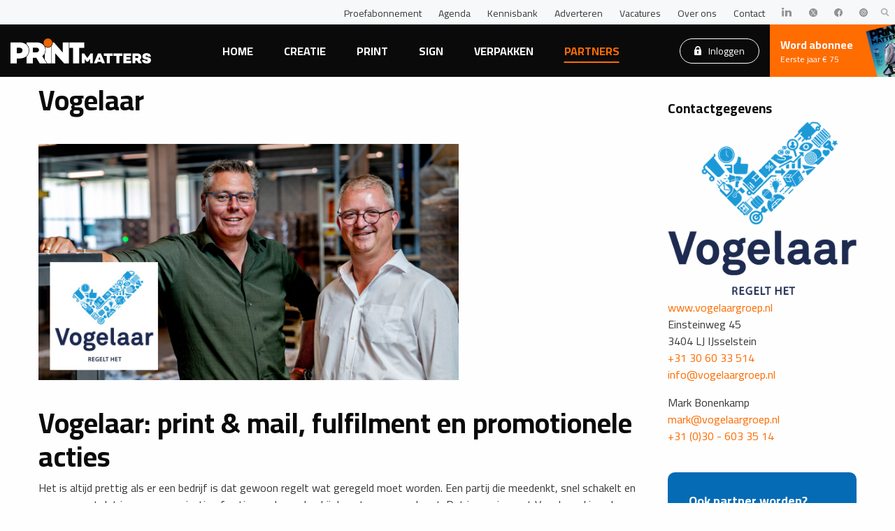

--- FILE ---
content_type: text/html; charset=UTF-8
request_url: https://www.drupa.nl/partners/vogelaar
body_size: 15623
content:
<!DOCTYPE html>
<!--[if IE 9]>
<html class="is-ie9"> <![endif]-->
<!--[if gt IE 9]><!-->
<html lang="nl">
<!--<![endif]-->

<head>

  <base href="https://www.drupa.nl/">
  <meta http-equiv="Content-Type" content="text/html; charset=UTF-8">
  <meta http-equiv="X-UA-Compatible" content="IE=edge">
  <meta name="viewport" content="width=device-width, initial-scale=1, maximum-scale=1">
  

  <title>Vogelaar | PRINTmatters</title>
  <meta name="keywords" content="">
  <meta name="description" content="Het is altijd prettig als er een bedrijf is dat gewoon regelt wat geregeld moet worden. Een partij die meedenkt, snel schakelt en ervoor zorgt dat jouw communicatie of actie zonder gedoe bij de ontvanger aankomt. Dat is precies wat Vogelaar al jarenlang doet.">
  <meta name="twitter:card" content="summary_large_image" />
  <meta property="og:type" content="website" />
  <meta property="og:url" content="https://www.pers.nl/partners/vogelaar" />
  <meta property="og:title" content="Vogelaar" />
  <meta property="og:description" content="Het is altijd prettig als er een bedrijf is dat gewoon regelt wat geregeld moet worden. Een partij die meedenkt, snel schakelt en ervoor zorgt dat jouw communicatie of actie zonder gedoe bij de ontvanger aankomt. Dat is precies wat Vogelaar al jarenlang doet." />
  <meta property="og:image" content="https://printmatters.nl" />
  <script>dataLayer = [{'userId': '0'}];</script>
<script>(function(w,d,s,l,i){w[l]=w[l]||[];w[l].push({'gtm.start':
new Date().getTime(),event:'gtm.js'});var f=d.getElementsByTagName(s)[0],
j=d.createElement(s),dl=l!='dataLayer'?'&l='+l:'';j.async=true;j.src=
'https://www.googletagmanager.com/gtm.js?id='+i+dl;f.parentNode.insertBefore(j,f);
})(window,document,'script','dataLayer','GTM-T4VZZWS');
</script>

  <link rel="apple-touch-icon" sizes="180x180" href="/assets/templates/base/images/favicon/apple-touch-icon.png">
  <link rel="icon" type="image/png" sizes="32x32" href="/assets/templates/base/images/favicon/favicon-32x32.png">
  <link rel="icon" type="image/png" sizes="16x16" href="/assets/templates/base/images/favicon/favicon-16x16.png">
  <link rel="manifest" href="/assets/templates/base/images/favicon/site.webmanifest">
  <link rel="mask-icon" href="/assets/templates/base/images/favicon/safari-pinned-tab.svg" color="#ec6707">
  <link rel="shortcut icon" href="/assets/templates/base/images/favicon/favicon.ico">
  <link rel="stylesheet" href="https://cdnjs.cloudflare.com/ajax/libs/font-awesome/4.7.0/css/font-awesome.min.css">
  <meta name="apple-mobile-web-app-title" content="PRINTmatters">
  <meta name="application-name" content="PRINTmatters">
  <meta name="msapplication-TileColor" content="#ec6707">
  <meta name="msapplication-config" content="/assets/templates/base/images/favicon/browserconfig.xml">
  <meta name="theme-color" content="#ffffff">
  <meta name="facebook-domain-verification" content="oadavh2c0z3kwbmq3ys6ntvecdi1qu" />
  <link href="https://fonts.googleapis.com/css?family=Cairo:400,700|Raleway:400,700&display=swap" rel="stylesheet">

  <link rel="stylesheet" href="/assets/html/assets/css/app.css" type="text/css" />
  <link rel="stylesheet" type="text/css" href="//cdnjs.cloudflare.com/ajax/libs/cookieconsent2/3.0.3/cookieconsent.min.css" />
 <script>
window.googlefc = window.googlefc || {};
window.googlefc.ccpa = window.googlefc.ccpa || {};
window.googlefc.callbackQueue = window.googlefc.callbackQueue || [];  
</script>

<!-- Start: Consent Fundings Choces Script -->
<script>(function(){/*

 Copyright The Closure Library Authors.
 SPDX-License-Identifier: Apache-2.0
*/
'use strict';var g=function(a){var b=0;return function(){return b<a.length?{done:!1,value:a[b++]}:{done:!0}}},l=this||self,m=/^[\w+/_-]+[=]{0,2}$/,p=null,q=function(){},r=function(a){var b=typeof a;if("object"==b)if(a){if(a instanceof Array)return"array";if(a instanceof Object)return b;var c=Object.prototype.toString.call(a);if("[object Window]"==c)return"object";if("[object Array]"==c||"number"==typeof a.length&&"undefined"!=typeof a.splice&&"undefined"!=typeof a.propertyIsEnumerable&&!a.propertyIsEnumerable("splice"))return"array";
if("[object Function]"==c||"undefined"!=typeof a.call&&"undefined"!=typeof a.propertyIsEnumerable&&!a.propertyIsEnumerable("call"))return"function"}else return"null";else if("function"==b&&"undefined"==typeof a.call)return"object";return b},u=function(a,b){function c(){}c.prototype=b.prototype;a.prototype=new c;a.prototype.constructor=a};var v=function(a,b){Object.defineProperty(l,a,{configurable:!1,get:function(){return b},set:q})};var y=function(a,b){this.b=a===w&&b||"";this.a=x},x={},w={};var aa=function(a,b){a.src=b instanceof y&&b.constructor===y&&b.a===x?b.b:"type_error:TrustedResourceUrl";if(null===p)b:{b=l.document;if((b=b.querySelector&&b.querySelector("script[nonce]"))&&(b=b.nonce||b.getAttribute("nonce"))&&m.test(b)){p=b;break b}p=""}b=p;b&&a.setAttribute("nonce",b)};var z=function(){return Math.floor(2147483648*Math.random()).toString(36)+Math.abs(Math.floor(2147483648*Math.random())^+new Date).toString(36)};var A=function(a,b){b=String(b);"application/xhtml+xml"===a.contentType&&(b=b.toLowerCase());return a.createElement(b)},B=function(a){this.a=a||l.document||document};B.prototype.appendChild=function(a,b){a.appendChild(b)};var C=function(a,b,c,d,e,f){try{var k=a.a,h=A(a.a,"SCRIPT");h.async=!0;aa(h,b);k.head.appendChild(h);h.addEventListener("load",function(){e();d&&k.head.removeChild(h)});h.addEventListener("error",function(){0<c?C(a,b,c-1,d,e,f):(d&&k.head.removeChild(h),f())})}catch(n){f()}};var ba=l.atob("aHR0cHM6Ly93d3cuZ3N0YXRpYy5jb20vaW1hZ2VzL2ljb25zL21hdGVyaWFsL3N5c3RlbS8xeC93YXJuaW5nX2FtYmVyXzI0ZHAucG5n"),ca=l.atob("WW91IGFyZSBzZWVpbmcgdGhpcyBtZXNzYWdlIGJlY2F1c2UgYWQgb3Igc2NyaXB0IGJsb2NraW5nIHNvZnR3YXJlIGlzIGludGVyZmVyaW5nIHdpdGggdGhpcyBwYWdlLg=="),da=l.atob("RGlzYWJsZSBhbnkgYWQgb3Igc2NyaXB0IGJsb2NraW5nIHNvZnR3YXJlLCB0aGVuIHJlbG9hZCB0aGlzIHBhZ2Uu"),ea=function(a,b,c){this.b=a;this.f=new B(this.b);this.a=null;this.c=[];this.g=!1;this.i=b;this.h=c},F=function(a){if(a.b.body&&!a.g){var b=
function(){D(a);l.setTimeout(function(){return E(a,3)},50)};C(a.f,a.i,2,!0,function(){l[a.h]||b()},b);a.g=!0}},D=function(a){for(var b=G(1,5),c=0;c<b;c++){var d=H(a);a.b.body.appendChild(d);a.c.push(d)}b=H(a);b.style.bottom="0";b.style.left="0";b.style.position="fixed";b.style.width=G(100,110).toString()+"%";b.style.zIndex=G(2147483544,2147483644).toString();b.style["background-color"]=I(249,259,242,252,219,229);b.style["box-shadow"]="0 0 12px #888";b.style.color=I(0,10,0,10,0,10);b.style.display=
"flex";b.style["justify-content"]="center";b.style["font-family"]="Roboto, Arial";c=H(a);c.style.width=G(80,85).toString()+"%";c.style.maxWidth=G(750,775).toString()+"px";c.style.margin="24px";c.style.display="flex";c.style["align-items"]="flex-start";c.style["justify-content"]="center";d=A(a.f.a,"IMG");d.className=z();d.src=ba;d.style.height="24px";d.style.width="24px";d.style["padding-right"]="16px";var e=H(a),f=H(a);f.style["font-weight"]="bold";f.textContent=ca;var k=H(a);k.textContent=da;J(a,
e,f);J(a,e,k);J(a,c,d);J(a,c,e);J(a,b,c);a.a=b;a.b.body.appendChild(a.a);b=G(1,5);for(c=0;c<b;c++)d=H(a),a.b.body.appendChild(d),a.c.push(d)},J=function(a,b,c){for(var d=G(1,5),e=0;e<d;e++){var f=H(a);b.appendChild(f)}b.appendChild(c);c=G(1,5);for(d=0;d<c;d++)e=H(a),b.appendChild(e)},G=function(a,b){return Math.floor(a+Math.random()*(b-a))},I=function(a,b,c,d,e,f){return"rgb("+G(Math.max(a,0),Math.min(b,255)).toString()+","+G(Math.max(c,0),Math.min(d,255)).toString()+","+G(Math.max(e,0),Math.min(f,
255)).toString()+")"},H=function(a){a=A(a.f.a,"DIV");a.className=z();return a},E=function(a,b){0>=b||null!=a.a&&0!=a.a.offsetHeight&&0!=a.a.offsetWidth||(fa(a),D(a),l.setTimeout(function(){return E(a,b-1)},50))},fa=function(a){var b=a.c;var c="undefined"!=typeof Symbol&&Symbol.iterator&&b[Symbol.iterator];b=c?c.call(b):{next:g(b)};for(c=b.next();!c.done;c=b.next())(c=c.value)&&c.parentNode&&c.parentNode.removeChild(c);a.c=[];(b=a.a)&&b.parentNode&&b.parentNode.removeChild(b);a.a=null};var ia=function(a,b,c,d,e){var f=ha(c),k=function(n){n.appendChild(f);l.setTimeout(function(){f?(0!==f.offsetHeight&&0!==f.offsetWidth?b():a(),f.parentNode&&f.parentNode.removeChild(f)):a()},d)},h=function(n){document.body?k(document.body):0<n?l.setTimeout(function(){h(n-1)},e):b()};h(3)},ha=function(a){var b=document.createElement("div");b.className=a;b.style.width="1px";b.style.height="1px";b.style.position="absolute";b.style.left="-10000px";b.style.top="-10000px";b.style.zIndex="-10000";return b};var K={},L=null;var M=function(){},N="function"==typeof Uint8Array,O=function(a,b){a.b=null;b||(b=[]);a.j=void 0;a.f=-1;a.a=b;a:{if(b=a.a.length){--b;var c=a.a[b];if(!(null===c||"object"!=typeof c||Array.isArray(c)||N&&c instanceof Uint8Array)){a.g=b-a.f;a.c=c;break a}}a.g=Number.MAX_VALUE}a.i={}},P=[],Q=function(a,b){if(b<a.g){b+=a.f;var c=a.a[b];return c===P?a.a[b]=[]:c}if(a.c)return c=a.c[b],c===P?a.c[b]=[]:c},R=function(a,b,c){a.b||(a.b={});if(!a.b[c]){var d=Q(a,c);d&&(a.b[c]=new b(d))}return a.b[c]};
M.prototype.h=N?function(){var a=Uint8Array.prototype.toJSON;Uint8Array.prototype.toJSON=function(){var b;void 0===b&&(b=0);if(!L){L={};for(var c="ABCDEFGHIJKLMNOPQRSTUVWXYZabcdefghijklmnopqrstuvwxyz0123456789".split(""),d=["+/=","+/","-_=","-_.","-_"],e=0;5>e;e++){var f=c.concat(d[e].split(""));K[e]=f;for(var k=0;k<f.length;k++){var h=f[k];void 0===L[h]&&(L[h]=k)}}}b=K[b];c=[];for(d=0;d<this.length;d+=3){var n=this[d],t=(e=d+1<this.length)?this[d+1]:0;h=(f=d+2<this.length)?this[d+2]:0;k=n>>2;n=(n&
3)<<4|t>>4;t=(t&15)<<2|h>>6;h&=63;f||(h=64,e||(t=64));c.push(b[k],b[n],b[t]||"",b[h]||"")}return c.join("")};try{return JSON.stringify(this.a&&this.a,S)}finally{Uint8Array.prototype.toJSON=a}}:function(){return JSON.stringify(this.a&&this.a,S)};var S=function(a,b){return"number"!==typeof b||!isNaN(b)&&Infinity!==b&&-Infinity!==b?b:String(b)};M.prototype.toString=function(){return this.a.toString()};var T=function(a){O(this,a)};u(T,M);var U=function(a){O(this,a)};u(U,M);var ja=function(a,b){this.c=new B(a);var c=R(b,T,5);c=new y(w,Q(c,4)||"");this.b=new ea(a,c,Q(b,4));this.a=b},ka=function(a,b,c,d){b=new T(b?JSON.parse(b):null);b=new y(w,Q(b,4)||"");C(a.c,b,3,!1,c,function(){ia(function(){F(a.b);d(!1)},function(){d(!0)},Q(a.a,2),Q(a.a,3),Q(a.a,1))})};var la=function(a,b){V(a,"internal_api_load_with_sb",function(c,d,e){ka(b,c,d,e)});V(a,"internal_api_sb",function(){F(b.b)})},V=function(a,b,c){a=l.btoa(a+b);v(a,c)},W=function(a,b,c){for(var d=[],e=2;e<arguments.length;++e)d[e-2]=arguments[e];e=l.btoa(a+b);e=l[e];if("function"==r(e))e.apply(null,d);else throw Error("API not exported.");};var X=function(a){O(this,a)};u(X,M);var Y=function(a){this.h=window;this.a=a;this.b=Q(this.a,1);this.f=R(this.a,T,2);this.g=R(this.a,U,3);this.c=!1};Y.prototype.start=function(){ma();var a=new ja(this.h.document,this.g);la(this.b,a);na(this)};
var ma=function(){var a=function(){if(!l.frames.googlefcPresent)if(document.body){var b=document.createElement("iframe");b.style.display="none";b.style.width="0px";b.style.height="0px";b.style.border="none";b.style.zIndex="-1000";b.style.left="-1000px";b.style.top="-1000px";b.name="googlefcPresent";document.body.appendChild(b)}else l.setTimeout(a,5)};a()},na=function(a){var b=Date.now();W(a.b,"internal_api_load_with_sb",a.f.h(),function(){var c;var d=a.b,e=l[l.btoa(d+"loader_js")];if(e){e=l.atob(e);
e=parseInt(e,10);d=l.btoa(d+"loader_js").split(".");var f=l;d[0]in f||"undefined"==typeof f.execScript||f.execScript("var "+d[0]);for(;d.length&&(c=d.shift());)d.length?f[c]&&f[c]!==Object.prototype[c]?f=f[c]:f=f[c]={}:f[c]=null;c=Math.abs(b-e);c=1728E5>c?0:c}else c=-1;0!=c&&(W(a.b,"internal_api_sb"),Z(a,Q(a.a,6)))},function(c){Z(a,c?Q(a.a,4):Q(a.a,5))})},Z=function(a,b){a.c||(a.c=!0,a=new l.XMLHttpRequest,a.open("GET",b,!0),a.send())};(function(a,b){l[a]=function(c){for(var d=[],e=0;e<arguments.length;++e)d[e-0]=arguments[e];l[a]=q;b.apply(null,d)}})("__d3lUW8vwsKlB__",function(a){"function"==typeof window.atob&&(a=window.atob(a),a=new X(a?JSON.parse(a):null),(new Y(a)).start())});}).call(this);

window.__d3lUW8vwsKlB__("[base64]");</script>
<!-- End: Consent Fundings Choces Script -->
  <script src="https://cdn.optoutadvertising.com/script/ootag.v2.min.js"></script><script>var ootag = ootag || {}; ootag.queue = ootag.queue || [];ootag.queue.push(function () { ootag.initializeOo({ publisher:  62, consentTimeOutMS: 500  });});</script>
  
  
 <!-- Start: GPT Async -->
<script async='async' src='https://securepubads.g.doubleclick.net/tag/js/gpt.js'></script> 
<script> 
  var googletag = googletag || {}; 
  googletag.cmd = googletag.cmd || [];
  window.googletag = window.googletag || {cmd: []}; 
</script>
<script src="core/components/ads/elements/gpt-ads.js"></script>

<!-- End: GPT Async -->

</head>

<body class="preload detail">
  <noscript>
    <iframe src="https://www.googletagmanager.com/ns.html?id=GTM-T4VZZWS" height="0" width="0" style="display:none;visibility:hidden"></iframe>
  </noscript>
  <div class="mobile-menu">
  <div class="main-menu">
    <ul>
      <li><a href="/">Home</a></li>
      <li><a href="/nieuws/creatie" class="active">Creatie</a></li>
      <li><a href="/nieuws/print">Print</a></li>
      <li><a href="/nieuws/sign">Sign</a></li>
      <li><a href="/nieuws/verpakken">Verpakken</a></li>
      <li><a href="partners/">Partners</a></li>
      
    </ul>
  </div>
  <div class="top-menu">
    <ul>
      <li><a href="cta/proef">Proefabonnement</a></li>
      <li><a href="agenda/">Agenda</a></li>
      <li><a href="kennisbank/">Kennisbank</a></li>
      <li><a href="blogs/">Blog</a></li>
      <li><a href="adverteren">Adverteren</a></li>
      <li><a href="vacatures/">Vacatures</a></li>
      <li><a href="over-ons">Over ons</a></li>
      <li><a href="contact">Contact</a></li>
    </ul>
  </div>
  <br>
  <a href="abonnementen" class="button ghost white ">Abonneren</a>&nbsp;
  <a href="login/" class="button ghost white locked">Inloggen</a>
</div>

<header class="header">
  <nav class="top-nav">
    <div class="flex-container align-middle">
      <div class="socials">
        <ul>

        </ul>
      </div>
      <div class="top-menu">
        <ul>
          <li><a href="cta/proef">Proefabonnement</a></li>
          <li><a href="agenda/">Agenda</a></li>
          <li><a href="kennisbank/">Kennisbank</a></li>
          <li><a href="adverteren">Adverteren</a></li>
          <li><a href="vacatures/">Vacatures</a></li>
          <li><a href="over-ons">Over ons</a></li>
          <li><a href="contact">Contact</a></li>
          <li><a href="https://www.linkedin.com/company/printmatters-nl/" target="_blank"><img src="assets/html/assets/img/logo-linkedin.svg" alt=""></a></li>
          <li><a href="https://twitter.com/printmattersnl" target="_blank"><img src="assets/html/assets/img/twitterlogo-x.svg" alt=""></a></li>
          <li><a href="https://www.facebook.com/PRINTmattersNL" target="_blank"><img src="assets/html/assets/img/facebook-logo.svg" alt=""></a></li>
          <li><a href="https://www.instagram.com/printmattersnl" target="_blank"><img src="assets/html/assets/img/instagram-logo.svg" alt=""></a></li>
        </ul>
      </div>
      <div class="search">
        <a href="" class="search-open">
          <img src="assets/html/assets/img/icon-search.svg" alt="Icoon">
        </a>
      </div>
    </div>
  </nav>

  <nav class="nav">
    <div class="flex-container align-middle">
      <div class="logo">
        <a href="">
          <img src="assets/html/assets/img/logo.svg" alt="Logo">
        </a>
      </div>
      <div class="main-menu">
        <ul>
          <li><a href="/">Home</a></li>
          <li><a href="/nieuws/creatie" class="">Creatie</a></li>
          <li><a href="/nieuws/print" class="">Print</a></li>
          <li><a href="/nieuws/sign" class="">Sign</a></li>
          <li><a href="/nieuws/verpakken" class="">Verpakken</a></li>
          <li><a href="partners/" class=" active">Partners</a></li>


        </ul>
      </div>
      <div class="login-button">
        <a href="login/" class="button ghost white locked">
          <svg width="10px" height="13px" viewBox="0 0 10 13" version="1.1" xmlns="http://www.w3.org/2000/svg" xmlns:xlink="http://www.w3.org/1999/xlink">
            <g id="Page-1" stroke="none" stroke-width="1" fill="none" fill-rule="evenodd">
              <g id="Artboard-Copy" transform="translate(-1100.000000, -71.000000)" fill="#FFFFFF" fill-rule="nonzero">
                <g id="lock" transform="translate(1100.000000, 71.000000)">
                  <path d="M9.72221354,4.875 L8.88888021,4.875 L8.88888021,3.7916582 C8.88888021,1.70091797 7.144375,0 5,0 C2.855625,0 1.11111979,1.70091797 1.11111979,3.7916582 L1.11111979,4.875 L0.277786458,4.875 C0.124244792,4.875 0,4.99613867 0,5.1458418 L0,11.9166836 C0,12.5141504 0.498307292,13 1.11111979,13 L8.88890625,13 C9.50169271,13 10,12.5141504 10,11.9166582 L10,5.1458418 C10,4.99613867 9.87575521,4.875 9.72221354,4.875 Z M5.83171875,10.5326152 C5.84039062,10.609041 5.81518229,10.6857461 5.76255208,10.7431543 C5.70992187,10.8005371 5.63450521,10.8333418 5.55557292,10.8333418 L4.44445312,10.8333418 C4.36552083,10.8333418 4.29010417,10.8005371 4.23747396,10.7431543 C4.18484375,10.6857715 4.15960937,10.6090664 4.16830729,10.5326152 L4.34354167,8.99622852 C4.05898438,8.79442383 3.88890625,8.4751875 3.88890625,8.125 C3.88890625,7.5275332 4.38721354,7.0416582 5.00002604,7.0416582 C5.61283854,7.0416582 6.11114583,7.52750781 6.11114583,8.125 C6.11114583,8.4751875 5.94106771,8.79442383 5.65651042,8.99622852 L5.83171875,10.5326152 Z M7.22221354,4.875 L2.77778646,4.875 L2.77778646,3.7916582 C2.77778646,2.59697852 3.7746875,1.625 5,1.625 C6.2253125,1.625 7.22221354,2.59697852 7.22221354,3.7916582 L7.22221354,4.875 L7.22221354,4.875 Z" id="Shape"></path>
                </g>
              </g>
            </g>
          </svg>
          Inloggen

        </a>
      </div>
      <div class="call-to-action">
        <a href="abonnementen">
          <div>Word abonnee</div>
          <div>Eerste jaar € 75</div>
        </a>
      </div>
      <div class="menu-button">
        Menu <div class="menu-index"></div>
      </div>
    </div>
  </nav>

  <div class="search-wrapper">
    <form class="search-form" action="zoekresultaten" method="GET">
      <input type="text" name="search" id="search" value="" placeholder="Wat zoekt u?">
      <select name="segment" placeholder="Segmenten">
        <option value="none">Alles</option>
        <option value="creatie" >Creatie</option>
<option value="print" >Print</option>
<option value="sign" >Sign</option>
<option value="verpakken" >Verpakken</option>

      </select>
      <input type="submit" value="Zoeken" class="button">
      <button class="button search-close"><img src="assets/html/assets/img/icon-close.svg" alt=""></button>
    </form>
  </div>
</header>

  <section class="section">
    <div class="row align-center">
      <div class="small-12 large-9 column">
        <div class="content">
          <h2>Vogelaar</h2>
          <h2><img src="assets/uploads/Mark en Jeroen Vogelaar IJsselstein.jpeg" alt="" width="601" height="338" /></h2>
<h2>Vogelaar: print &amp; mail, fulfilment en promotionele acties</h2>
<p>Het is altijd prettig als er een bedrijf is dat gewoon regelt wat geregeld moet worden. Een partij die meedenkt, snel schakelt en ervoor zorgt dat jouw communicatie of actie zonder gedoe bij de ontvanger aankomt. Dat is precies wat Vogelaar al jarenlang doet.</p>
<h3>Een familiebedrijf met moderne slagkracht</h3>
<p>Vogelaar begon decennia geleden als specialist in print en verzending. Wat destijds vooral draaide om traditionele post en handwerk, is uitgegroeid tot een veelzijdige productielocatie waar print, mail en fulfilment samenkomen. Het familiegevoel is gebleven: korte lijnen, vaste contactpersonen en meedenken alsof het om onze eigen opdracht gaat, maar de werkwijze is inmiddels volledig geprofessionaliseerd en geautomatiseerd.</p>
<p>Vandaag de dag ondersteunt Vogelaar een breed scala aan organisaties: van uitgevers en drukkerijen tot communicatiebureaus, webshops en grote merken. Dat doen we met dezelfde mentaliteit waarmee we ooit begonnen: praktisch, oplossingsgericht en betrokken.</p>
<h3>Print &amp; mail: snel, foutloos en flexibel</h3>
<p>In een wereld waar communicatie steeds digitaler wordt, blijft fysieke post opvallend effectief. Maar alleen als het professioneel gebeurt. Vogelaar verwerkt dagelijks grote en kleine oplages, van een enkele gepersonaliseerde mailing tot honderdduizenden brieven in &eacute;&eacute;n campagne.</p>
<p>Onze kracht zit in de combinatie van automatisering en controle. Moderne couverteerlijnen, sealmachines en sorteertechniek zorgen voor snelheid en foutreductie, terwijl ons team continu meekijkt of alle details kloppen. Denk aan:</p>
<ul>
<li>gepersonaliseerd printwerk</li>
<li>mailingcampagnes</li>
<li>couverteren, sealen &amp; adresseren</li>
<li>kwaliteitscontroles op vormgeving en matrixcodes</li>
<li>snelle productietijden, ook bij pieken</li>
</ul>
<p>Voor veel klanten zijn wij de partij die w&eacute;l de deadlines haalt, ook wanneer volumes plots oplopen of regels veranderen. Simpel gezegd: Vogelaar regelt het, van ontwerpcontrole tot verzending.</p>
<h3>Handwerk &amp; maatwerk: daar waar automatisering stopt</h3>
<p>Niet alles past in een machine. Veel opdrachten blijven maatwerk, en juist daarin onderscheidt Vogelaar zich. Onze handwerkafdeling verwerkt wekelijks duizenden producten die aandacht en precisie vragen:</p>
<ul>
<li>samplemappen</li>
<li>ringbanden</li>
<li>stickersets</li>
<li>promotionele pakketten</li>
<li>merchandise en relatiegeschenken</li>
<li>samengestelde kits en bundels</li>
</ul>
<p>Of het nu gaat om tien pakketten met speciale inhoud of een grote productie van duizenden stuks: ons team pakt het zorgvuldig op. Klanten waarderen vooral dat we niet denken in beperkingen maar in oplossingen &mdash; het kan bijna altijd.</p>
<h3>Fulfilment: voorraadbeheer, verzending en retouren onder &eacute;&eacute;n dak</h3>
<p>Steeds meer organisaties kiezen voor fulfilment bij Vogelaar omdat ze een betrouwbare en flexibele partner zoeken. Van webshops tot merken met loyaliteitscampagnes: wij regelen het volledige logistieke proces.</p>
<p>Dit omvat onder meer:</p>
<ul>
<li>opslag en voorraadbeheer</li>
<li>orderpicking en verpakking</li>
<li>verzending via diverse vervoerders</li>
<li>retourverwerking</li>
<li>voorraadrapportages</li>
<li>fulfilment voor cashback-, spaar- en winacties</li>
</ul>
<p>Doordat fulfilment bij Vogelaar in dezelfde locatie zit als print, mail en handwerk, hoeft niets onnodig heen en weer gestuurd te worden. Dat bespaart tijd, geld en fouten. Veel klanten laten hun drukwerk rechtstreeks bij ons leveren. Wij verwerken het, slaan het op en verzenden het precies wanneer het nodig is.</p>
<h3>Promotionele acties &amp; campagne-uitvoering</h3>
<p>Campagnes zoals cashbackacties, spaaracties, winacties of samplingprojecten vragen strakke organisatie. Vogelaar neemt deze projecten volledig uit handen: van het controleren van inzendingen tot het versturen van premies, het verwerken van retouren en het beheren van de actievoorraad. Merken kiezen ons omdat ze weten dat we deadlines halen, accuraat controleren en piekdrukte aankunnen zonder verlies van kwaliteit.</p>
<h3>Waarom klanten kiezen voor Vogelaar</h3>
<p><strong>1. E&eacute;n partner voor het hele proces </strong></p>
<p>Print, mail, fulfilment en promotionele acties onder &eacute;&eacute;n dak. Dat voorkomt schakelfouten en maakt campagnes sneller en overzichtelijker.</p>
<p><strong>2. Meedenken in mogelijkheden</strong></p>
<p>We kijken met klanten mee alsof het onze eigen opdracht is. Kan het anders, sneller, slimmer of voordeliger? Dan zeggen we het.</p>
<p><strong>3. Betrouwbaarheid bij grote volumes</strong></p>
<p>Vogelaar is ingericht op pieken. Dat maakt ons een prettige partner voor grote oplages, strakke deadlines en complexe campagnes.</p>
<p><strong>4. Persoonlijk &amp; flexibel</strong></p>
<p>Geen logge structuur, maar korte lijnen. Klanten hebben &eacute;&eacute;n aanspreekpunt dat direct schakelt.</p>
<p><strong>5. Van 1 tot 100.000+ </strong></p>
<p>Kleine oplages zijn geen probleem. Grote oplages ook niet. De kracht zit in het kunnen doen van beide.</p>
<p><strong>6. Aandacht voor kwaliteit</strong></p>
<p>Zowel onze machines als onze mensen bewaken elke stap van het proces. Nauwkeurigheid is leidend, snelheid volgt daarna.</p>
<h3>Samenwerken met Vogelaar</h3>
<p>Organisaties kiezen voor Vogelaar omdat ze merken dat wij het hen &eacute;cht makkelijker maken. Wij denken mee vanaf het eerste idee, begeleiden het productieproces en zorgen dat alles op tijd en tiptop bij de ontvanger aankomt. Of het nu gaat om een mailingcampagne, fulfilment voor een webshop, een promotionele actie of een project vol handwerk: Vogelaar regelt het.</p>
<h3>Meer weten?</h3>
<p>Neem gerust contact met ons op. We denken graag mee over wat de slimste aanpak.</p>
<p>Mail naar <a href="mailto:info@vogelaargroep.nl">info@vogelaargroep.nl</a>, bel 0031 (0)30 60 33 514 of bekijk onze <a href="https://vogelaargroep.nl/" target="_blank" rel="noopener">website</a>.</p>
<p><a href="https://www.linkedin.com/company/vogelaar-bv" target="_blank" rel="noopener"><img style="margin: 2px;" src="assets/uploads/2021/Social Iconen/iconfinder_2018_social_media_popular_app_logo_linkedin_3225190.png" alt="li" width="50" height="50" /></a><a href="https://www.facebook.com/vogelaargroep" target="_blank" rel="noopener"><img style="margin: 2px;" src="assets/uploads/2021/Social Iconen/iconfinder_2018_social_media_popular_app_logo_facebook_3225194 (1).png" alt="fb" width="50" height="50" /></a><a href="https://twitter.com/vogelaargroep" target="_blank" rel="noopener"><img style="margin: 2px;" src="assets/uploads/2021/Social Iconen/iconfinder_2018_social_media_popular_app_logo_twitter_3225183.png" alt="tw" width="50" height="50" /></a></p>
<p><img src="assets/uploads/Pand Vogelaar IJsselstein.jpeg" alt="" width="500" height="364" /></p>
<p>&nbsp;</p>

        </div>
      </div>

      <div class="small-12 large-3 column">
        <div class="row small-up-1 medium-up-2 large-up-1">
          <div class="column">
            <br />
            <h3>Contactgegevens</h3>
            <img src="/assets/components/phpthumbof/cache/Logo_Vogelaar_PMS%20regelt%20het%20v2.240e9797fba4bda34f4ba0e0169e6a38.png">
            <p>
              <a href="https://www.vogelaargroep.nl ">www.vogelaargroep.nl</a><br>
              Einsteinweg 45<br>
              3404 LJ IJsselstein<br>
              <a href="tel:+31 30 60 33 514">+31 30 60 33 514</a><br>
              <a href="mailto:info@vogelaargroep.nl">info@vogelaargroep.nl</a></p></p>
          </div>
          <div class="column">
            <div class="row">
  
  <div class="small-12 column">
    <p>Mark Bonenkamp<br />
      <a href="mailto:mark@vogelaargroep.nl">mark@vogelaargroep.nl</a><br />
      <a href="tel:+31 30 60 33 514">+31 (0)30 - 603 35 14</a>
    </p>
  </div>
</div>
<br />
          </div>


          <div class="column">
            <div class="cta-item smaller secondary-bg">
              <h3>Ook partner worden?</h3>
              <p></p>
              <a href="cta/aanmelden-partnerpagina" class="button ghost white">Meld je aan als partner</a>
            </div>
          </div>
        </div>
      </div>
    </div>
  </section>

  <section class="section last">
    <div class="row">
      <div class="small-12 column">
        <h3>Nieuws over Vogelaar</h3>
      </div>
    </div>

    <div class="row small-up-1 medium-up-2 large-up-3" data-equalizer data-equalize-by-row="true">

      <div class="column">
  <a href="nieuws/2025/11/25/postnl-2026-wat-verandert-er-voor-zakelijke-mailingen" class="block-item" data-equalizer-watch>
    <div class="image">
      <img src="/assets/uploads/storychief/175471645-vrachtwagen-postnl_9b68b0a59a8f55fb257c71d387c674cc.jpeg" alt="">
    </div>
    <div class="content">
      <div class="publish-date">25 november 2025</div>
      
      
      <h3>PostNL 2026: wat verandert er voor zakelijke mailingen?</h3>
      <p>De nieuwe Postwet domineert het nieuws: langere bezorgtijden, minder bezorgdagen. Maar die discussie&#8230;</p>
    </div>
    <div class="button"></div>
  </a>
</div>
<div class="column">
  <a href="nieuws/2025/10/15/cartonwrap-1000-fulfilment-op-direct-mail-snelheid" class="block-item" data-equalizer-watch>
    <div class="image">
      <img src="/assets/uploads/storychief/2098145172-vogelaar-ijsselstein_a3b95311a1d77200197bab209f6f4e73.jpeg" alt="">
    </div>
    <div class="content">
      <div class="publish-date">15 oktober 2025</div>
      
      
      <h3>​CartonWrap 1000: Fulfilment op Direct Mail snelheid</h3>
      <p>Met meer dan een halve eeuw ervaring in postale mailings en ruim tien jaar als voorloper in high-service&#8230;</p>
    </div>
    <div class="button"></div>
  </a>
</div>
<div class="column">
  <a href="nieuws/2025/09/01/vogelaar-versnelt-met-de-cmc-cartonwrap-1000" class="block-item" data-equalizer-watch>
    <div class="image">
      <img src="/assets/uploads/storychief/1060922825-vogelaar-cmc-cartonwrap_8084b7b8e7c6aab71e13bb68b85f0456.jpg" alt="">
    </div>
    <div class="content">
      <div class="publish-date"> 1 september 2025</div>
      
      
      <h3>Vogelaar versnelt met de CMC CartonWrap 1000</h3>
      <p>Bij Vogelaar in IJsselstein draait vanaf september de nieuwste aanwinst: de CMC CartonWrap 1000. Een&#8230;</p>
    </div>
    <div class="button"></div>
  </a>
</div>
<div class="column">
  <a href="nieuws/2025/06/11/wie-is-de-klant-van-jouw-klant-waarom-slimme-segmentatie-loont-voor-grafische-bedrijven" class="block-item" data-equalizer-watch>
    <div class="image">
      <img src="/assets/uploads/storychief/1960866329-mark-vogelaar-segmentatie-persfoto_4cc682c51c2a09489a72616c2fe6f070.jpeg" alt="">
    </div>
    <div class="content">
      <div class="publish-date">11 juni 2025</div>
      
      
      <h3>Wie is de klant van jouw klant? Waarom slimme segmentatie loont voor grafische bedrijven</h3>
      <p>Veel grafische bedrijven werken voor retailers – zowel online als offline. Denk aan kledingwinkels, autodealers,&#8230;</p>
    </div>
    <div class="button"></div>
  </a>
</div>
<div class="column">
  <a href="nieuws/2025/05/07/de-comeback-van-de-banderol" class="block-item" data-equalizer-watch>
    <div class="image">
      <img src="/assets/uploads/storychief/98394826-banderen-banderol-vogelaar_e18075a71e69f0e6937d0f34b1cadfc5.jpeg" alt="">
    </div>
    <div class="content">
      <div class="publish-date"> 7 mei 2025</div>
      
      
      <h3>De comeback van de banderol</h3>
      <p>Iedereen wil groen, knalgroen! En daar is een stokoude mailingmethode nog steeds heer en meester.</p>
    </div>
    <div class="button"></div>
  </a>
</div>
<div class="column">
  <a href="nieuws/2025/02/27/direct-mail-als-duurzaam-alternatief-voor-e-mail" class="block-item" data-equalizer-watch>
    <div class="image">
      <img src="/assets/uploads/storychief/202178291-direct-mail-duurzamer-dan-e-mail-vogelaar_b171531be62d6c80fe9aff85b6009da9.jpeg" alt="">
    </div>
    <div class="content">
      <div class="publish-date">27 februari 2025</div>
      
      
      <h3>Direct mail als duurzaam alternatief voor e-mail?</h3>
      <p>Veel mensen denken dat e-mail de meest duurzame manier van communicatie is, omdat het geen fysiek materiaal&#8230;</p>
    </div>
    <div class="button"></div>
  </a>
</div>
<div class="column">
  <a href="nieuws/2023/12/14/jaarlijkse-postnl-update-2024" class="block-item" data-equalizer-watch>
    <div class="image">
      <img src="/assets/uploads/storychief/852081963-postnl-blog-vogelaar_903429479d1816f136268c320bb579e4.jpeg" alt="">
    </div>
    <div class="content">
      <div class="publish-date">14 december 2023</div>
      
      
      <h3>Jaarlijkse PostNL update 2024</h3>
      <p>PostNL heeft de tarieven voor 2024 bekend gemaakt. In dit bericht geeft Vogelaar een overzicht van de&#8230;</p>
    </div>
    <div class="button"></div>
  </a>
</div>
<div class="column">
  <a href="nieuws/2023/11/15/vogelaar-doet-meer-dan-verzenden" class="block-item" data-equalizer-watch>
    <div class="image">
      <img src="/assets/uploads/storychief/1209898426-mark-en-lieselore-bonenkamp-vogelaar_0844c30f9df27716fe691663edc6c5bb.jpeg" alt="">
    </div>
    <div class="content">
      <div class="publish-date">15 november 2023</div>
      
      
      <h3>Vogelaar doet meer dan verzenden</h3>
      <p>In de grafimediawereld kennen we Vogelaar in IJsselstein veelal onder de oude naam Vogelaar Verzenders.&#8230;</p>
    </div>
    <div class="button"></div>
  </a>
</div>
<div class="column">
  <a href="nieuws/2023/10/12/vogelaar-maakt-zich-hard-voor-post" class="block-item" data-equalizer-watch>
    <div class="image">
      <img src="/assets/uploads/storychief/406701980-vogelaar-maakt-zich-hard-voor-post_7b38fd99cefcc1f7e285183f2119404d.jpeg" alt="">
    </div>
    <div class="content">
      <div class="publish-date">12 oktober 2023</div>
      
      
      <h3>Vogelaar maakt zich hard voor post</h3>
      <p>In de dynamische wereld van communicatie maakt Vogelaar zich hard voor post. Algemeen directeur Mark&#8230;</p>
    </div>
    <div class="button"></div>
  </a>
</div>
<div class="column">
  <a href="nieuws/2023/07/20/vogelaar-in-een-vogelvlucht" class="block-item" data-equalizer-watch>
    <div class="image">
      <img src="/assets/uploads/storychief/930901038-vogelaar-in-een-vogelvlucht_afbc0418745ca914fa0696c05b18b386.jpg" alt="">
    </div>
    <div class="content">
      <div class="publish-date">20 juli 2023</div>
      
      
      <h3>Vogelaar in een vogelvlucht</h3>
      <p>Ervaar de opwindende wereld van Vogelaar waar post & verzending, fulfilment en promotionele acties naar&#8230;</p>
    </div>
    <div class="button"></div>
  </a>
</div>
<div class="column">
  <a href="nieuws/2023/04/05/aangescherpte-regels-postnl-voorkom-extra-kosten" class="block-item" data-equalizer-watch>
    <div class="image">
      <img src="/assets/uploads/storychief/324425992-vogelaar-besparen-op-posttarieven_f89859b5253b6ca7973bc0cd8d8c1e46.jpeg" alt="">
    </div>
    <div class="content">
      <div class="publish-date"> 5 april 2023</div>
      
      
      <h3>Aangescherpte regels PostNL: voorkom extra kosten</h3>
      <p>Hoewel de vormgevingsregels van PostNL altijd al bestonden worden ze nu flink aangescherpt en worden&#8230;</p>
    </div>
    <div class="button"></div>
  </a>
</div>
<div class="column">
  <a href="nieuws/2023/02/22/nieuwe-service-abonnementenbeheer-vogelaar-regelt-het" class="block-item" data-equalizer-watch>
    <div class="image">
      <img src="/assets/uploads/storychief/729425264-AbonnementenbeheerVogelaar_b39d5dc49d9a0b7895281d3de1b99343.jpeg" alt="">
    </div>
    <div class="content">
      <div class="publish-date">22 februari 2023</div>
      
      
      <h3>Nieuwe service? Abonnementenbeheer, Vogelaar regelt het!</h3>
      <p>Vogelaar is al ruim 50 jaar een begrip in de markt. Hoewel het bedrijf nog voornamelijk bekend staat&#8230;</p>
    </div>
    <div class="button"></div>
  </a>
</div>
<div class="column">
  <a href="nieuws/2022/12/07/wat-betekenen-de-veranderingen-van-postnl-in-2023-voor-periodieken" class="block-item" data-equalizer-watch>
    <div class="image">
      <img src="/assets/uploads/storychief/838139766-Grote_veranderingen_bij_PostNL_vanaf_2023_kl_periodieken_1d03a9ff615391a8566501db8c919caa.jpeg" alt="">
    </div>
    <div class="content">
      <div class="publish-date"> 7 december 2022</div>
      
      
      <h3>Wat betekenen de veranderingen van PostNL in 2023 voor periodieken?</h3>
      <p>Vanaf 1 januari 2023 verandert PostNL haar dienstverlening. Dit heeft gevolgen voor iedereen die periodieken&#8230;</p>
    </div>
    <div class="button"></div>
  </a>
</div>
<div class="column">
  <a href="nieuws/2022/10/13/de-resultaten-meten-van-offline-uitingen-dat-doe-je-zo" class="block-item" data-equalizer-watch>
    <div class="image">
      <img src="/assets/uploads/storychief/1348659181-13manierenresultatenmetenofflinemarketingPMv6_2_e4219e2f65ef36c1dd154e7da192d07a.jpeg" alt="">
    </div>
    <div class="content">
      <div class="publish-date">13 oktober 2022</div>
      
      
      <h3>De resultaten meten van offline uitingen? Dat doe je zo!</h3>
      <p>Je weet pas of jouw marketinguitingen een succes zijn door de resultaten te meten. Maar hoe meet je eigenlijk&#8230;</p>
    </div>
    <div class="button"></div>
  </a>
</div>
<div class="column">
  <a href="nieuws/2022/08/05/11-tips-voor-succesvol-gebruik-van-qr-codes-op-print-en-drukwerk" class="block-item" data-equalizer-watch>
    <div class="image">
      <img src="/assets/uploads/storychief/994561394-FlyerVogelaarQRCode_dcb2909dac9cb4a28f6184b79bdf7fd3.jpeg" alt="">
    </div>
    <div class="content">
      <div class="publish-date"> 5 augustus 2022</div>
      
      
      <h3>11 tips voor succesvol gebruik van QR-codes op print- en drukwerk</h3>
      <p>Gebruik jij al QR-codes op je print- en drukwerk? Vogelaar heeft 11 tips voor je hoe je QR-codes succesvol&#8230;</p>
    </div>
    <div class="button"></div>
  </a>
</div>
<div class="column">
  <a href="nieuws/2022/06/09/maak-indruk-met-deze-keiharde-cijfers-over-direct-mail" class="block-item" data-equalizer-watch>
    <div class="image">
      <img src="/assets/uploads/storychief/801525092-keihardecijfersdirectmail_1976306d2596f76e9330beabfbbb4f9d.jpeg" alt="">
    </div>
    <div class="content">
      <div class="publish-date"> 9 juni 2022</div>
      
      
      <h3>Maak indruk met deze keiharde cijfers over Direct Mail</h3>
      <p>‘Direct mail is fantastisch!’ Vogelaar is al jaren groot fan van direct mail, mede dankzij de veelzijdigheid.&#8230;</p>
    </div>
    <div class="button"></div>
  </a>
</div>
<div class="column">
  <a href="nieuws/2022/05/18/een-traktatie-op-de-vakdag" class="block-item" data-equalizer-watch>
    <div class="image">
      <img src="/assets/uploads/storychief/120556449-vogelaartaartmark1202_82cb6a54756660c168d9f7c9dcad8278.jpeg" alt="">
    </div>
    <div class="content">
      <div class="publish-date">18 mei 2022</div>
      
      
      <h3>Een traktatie op de Vakdag</h3>
      <p>De dienstverlening van Vogelaar bestaat uit 3 onderdelen: Webshop Fulfilment, Promotie Acties en Print&#8230;</p>
    </div>
    <div class="button"></div>
  </a>
</div>
<div class="column">
  <a href="nieuws/2022/04/12/5-tips-voor-de-vakdag-print-sign" class="block-item" data-equalizer-watch>
    <div class="image">
      <img src="/assets/uploads/storychief/160591558-5tipsprintensign_32eacfc003ffe29db19229f3295eab93.jpeg" alt="">
    </div>
    <div class="content">
      <div class="publish-date">12 april 2022</div>
      
      
      <h3>5 tips voor de Vakdag Print & Sign</h3>
      <p>Op 24 mei is de Vakdag Print & Sign. Weet jij al hoe je jouw naamsbekendheid gaat vergroten, potentiële&#8230;</p>
    </div>
    <div class="button"></div>
  </a>
</div>
<div class="column">
  <a href="nieuws/2022/02/07/de-hype-voor-in-de-brievenbus-brievenbuspakketjes" class="block-item" data-equalizer-watch>
    <div class="image">
      <img src="/assets/uploads/storychief/1318448447-brievenbuspakkettttt_38f3f1c8168d8b370e95b2c10e6b409e.jpg" alt="">
    </div>
    <div class="content">
      <div class="publish-date"> 7 februari 2022</div>
      
      
      <h3>Dé hype voor in de brievenbus: brievenbuspakketjes!</h3>
      <p>Afgelopen maanden heeft Vogelaar een enorme stijging gezien in het aantal gemaakte en verstuurde brievenbuspakketjes.&#8230;</p>
    </div>
    <div class="button"></div>
  </a>
</div>
<div class="column">
  <a href="nieuws/2021/12/14/groot-geworden-dankzij-flippo-s-en-noeste-arbeid" class="block-item" data-equalizer-watch>
    <div class="image">
      <img src="/assets/uploads/storychief/2101329451-Flippos_2601a473633b95e488c0db9d8dc77dcd.jpeg" alt="">
    </div>
    <div class="content">
      <div class="publish-date">14 december 2021</div>
      
      
      <h3>‘Groot geworden dankzij flippo’s en noeste arbeid’</h3>
      <p>Het begin van een bedrijf is vaak een mooi verhaal. Zo ook het verhaal van Vogelaar, dat begon met pakken&#8230;</p>
    </div>
    <div class="button"></div>
  </a>
</div>
<div class="column">
  <a href="nieuws/2021/11/15/7-tips-om-je-drukwerk-en-pakketten-zo-voordelig-mogelijk-te-verzenden" class="block-item" data-equalizer-watch>
    <div class="image">
      <img src="/assets/uploads/storychief/1216686995-Direct_Mail_PostNL_Verzending_2_800_e7b478cbe082c9ce5e2cc16eeb4ccd7a.jpeg" alt="">
    </div>
    <div class="content">
      <div class="publish-date">15 november 2021</div>
      
      
      <h3>7 tips om je drukwerk en pakketten zo voordelig mogelijk te verzenden</h3>
      <p>Op dit moment lijkt alles duurder te worden. Papier is schaars vanwege Pulp Friction, de benzine en dieselprijzen&#8230;</p>
    </div>
    <div class="button"></div>
  </a>
</div>
<div class="column">
  <a href="nieuws/2021/10/13/meer-impact-maken-met-je-drukwerk-personaliseer-het" class="block-item" data-equalizer-watch>
    <div class="image">
      <img src="/assets/uploads/storychief/501959672-prindustryleov3800logo_3310c0b9d2d8d12b133e5d24c879f1cf.jpeg" alt="">
    </div>
    <div class="content">
      <div class="publish-date">13 oktober 2021</div>
      
      
      <h3>Meer impact maken met je drukwerk? Personaliseer het!</h3>
      <p>Wil je meer impact maken met je drukwerk? Dan moet je jouw drukwerk personaliseren! Dat kan al heel simpel,&#8230;</p>
    </div>
    <div class="button"></div>
  </a>
</div>
<div class="column">
  <a href="nieuws/2021/09/15/drukwerk-sealen-7-redenen-waarom-dit-wel-een-goed-idee-is" class="block-item" data-equalizer-watch>
    <div class="image">
      <img src="/assets/uploads/storychief/1635584959-Img4740-vogelaarsealenlogo_4a7b72b8d22b04d2f2ddff91eeeb041c.jpeg" alt="">
    </div>
    <div class="content">
      <div class="publish-date">15 september 2021</div>
      
      
      <h3>Drukwerk sealen? 7 redenen waarom dit wél een goed idee is!</h3>
      <p>Twijfel je of je jouw drukwerk moet sealen? Hier lees je waarom drukwerk sealen een goed idee is.</p>
    </div>
    <div class="button"></div>
  </a>
</div>
<div class="column">
  <a href="nieuws/2021/08/09/drukwerk-verzenden-doe-het-duurzaam-in-biofolie" class="block-item" data-equalizer-watch>
    <div class="image">
      <img src="/assets/uploads/storychief/240241801-Vogelaarneemtvoortouwengaatintegraaloveropbiofolie_a21db226566af86255230e0d4e85bd55.jpeg" alt="">
    </div>
    <div class="content">
      <div class="publish-date"> 9 augustus 2021</div>
      
      
      <h3>Drukwerk verzenden? Doe het duurzaam in biofolie!</h3>
      <p>Biofolie is de afkorting voor biobased folie. Dat betekent dat het inpakfolie is die gemaakt is van hernieuwbare&#8230;</p>
    </div>
    <div class="button"></div>
  </a>
</div>
<div class="column">
  <a href="nieuws/2021/07/12/banderen-is-back-in-business" class="block-item" data-equalizer-watch>
    <div class="image">
      <img src="/assets/uploads/storychief/1544491154-banderenisbackv4__be9c5acc0a6b33bf57c9654b5ed4debb.jpeg" alt="">
    </div>
    <div class="content">
      <div class="publish-date">12 juli 2021</div>
      
      
      <h3>Banderen is Back in Business!</h3>
      <p>Het is nooit echt weggeweest, maar nu populairder dan ooit: banderen! Een fantastische manier om je drukwerk&#8230;</p>
    </div>
    <div class="button"></div>
  </a>
</div>

    </div>

    </div>
  </section>

  <footer class="footer">
  <div class="row">
    <div class="column">
      <div class="logo">
        <a href="">
          <img src="assets/html/assets/img/logo.svg" alt="Logo">
        </a>
      </div>
    </div>
  </div>

  <div class="row small-up-1 medium-up-2 large-up-4">
    <div class="column">
      <div class="footer-menu">
        <ul>
          <li><a href="agenda/">Agenda</a></li>
          <li><a href="kennisbank/">Kennisbank</a></li>
          <li><a href="blogs/">Blog</a></li>
          <li><a href="abonnementen">Abonnementen</a></li>
          <li><a href="adverteren">Adverteren</a></li>
          <li><a href="vacatures/">Vacatures</a></li>
          <li><a href="over-ons">Over ons</a></li>
          <li><a href="contact">Contact</a></li>

        </ul>
      </div>
    </div>
    <div class="column">
      <p>
        <strong>Bezoekadres</strong><br>
        Eisma Media Groep BV<br>
        Celsiusweg 41<br>
        8912 AM Leeuwarden
      </p>
      <p>
        Telefoonnummer: <a href="tel:0882944800">088 - 294 4800</a><br>
        E-mailadres: <a href="mailto:info@printmatters.nl">info@printmatters.nl</a>
      </p>
    </div>
    
    <div class="column">
      <h3>PRINTmatters Nieuwsbrief</h3>
      <p>Ontvang jij de PRINTmatters nieuwsbrief al?</p>
      <a href="cta/nieuwsbrief" class="button ghost white">Meld je aan</a>
    </div>
  </div>
</footer>

<div class="footer-bottom">
  <div class="row align-center">
    <div class="small-12 large-6 large-offset-3 column">
      <div class="footer-links text-center">
        <ul>
          <li><a href="https://www.eismamediagroep.nl/disclaimer" target="_blank">Disclaimer</a></li>
          <li><a href="https://www.eismamediagroep.nl/leveringsvoorwaarden" target="_blank">Algemene voorwaarden</a></li>
          <li><a href="https://www.eismamediagroep.nl/privacyverklaring/" target="_blank">Privacyverklaring</a></li>
        </ul>
      </div>
    </div>
    <div class="small-12 large-3 column text-center text-large-right">
      <div class="socials">
        <ul>
          <li><a href="https://www.linkedin.com/company/printmatters-nl/" target="_blank"><img src="assets/html/assets/img/logo-linkedin.svg" alt=""></a></li>
          <li><a href="https://twitter.com/printmattersnl" target="_blank"><img src="assets/html/assets/img/twitterlogo-x.svg" alt=""></a></li>
          <li><a href="https://www.facebook.com/PRINTmattersNL" target="_blank"><img src="assets/html/assets/img/facebook-logo.svg" alt=""></a></li>
          <li><a href="https://www.instagram.com/printmattersnl" target="_blank"><img src="assets/html/assets/img/instagram-logo.svg" alt=""></a></li>
        </ul>
      </div>
    </div>
  </div>
</div>
  <script type="text/javascript" src="/assets/html/assets/js/app.js"></script>
<script defer type='text/javascript' src='//platform-api.sharethis.com/js/sharethis.js#property=5b4eea235d0f6d001044adfb&product=inline-share-buttons'></script>
<!-- ActiveCampaign-->
<!-- <script src="https://managementmedia.activehosted.com/f/embed.php?id=35" type="text/javascript" charset="utf-8"></script> -->
<!-- Start of HubSpot Embed Code -->
<script type="text/javascript" id="hs-script-loader" async defer src="//js-eu1.hs-scripts.com/25031883.js"></script>
<!-- End of HubSpot Embed Code -->

</body>

</html>

--- FILE ---
content_type: text/css
request_url: https://www.drupa.nl/assets/html/assets/css/app.css
body_size: 13614
content:
@charset "UTF-8";@import url(https://fonts.googleapis.com/css2?family=Cairo:wght@300;400;700&display=swap);/*! normalize.css v8.0.0 | MIT License | github.com/necolas/normalize.css */html{line-height:1.15;-webkit-text-size-adjust:100%}body{margin:0}h1{font-size:2em;margin:.67em 0}hr{-webkit-box-sizing:content-box;box-sizing:content-box;height:0;overflow:visible}pre{font-family:monospace,monospace;font-size:1em}a{background-color:transparent}abbr[title]{border-bottom:none;text-decoration:underline;-webkit-text-decoration:underline dotted;text-decoration:underline dotted}b,strong{font-weight:bolder}code,kbd,samp{font-family:monospace,monospace;font-size:1em}small{font-size:80%}sub,sup{font-size:75%;line-height:0;position:relative;vertical-align:baseline}sub{bottom:-.25em}sup{top:-.5em}img{border-style:none}button,input,optgroup,select,textarea{font-family:inherit;font-size:100%;line-height:1.15;margin:0}button,input{overflow:visible}button,select{text-transform:none}[type=button],[type=reset],[type=submit],button{-webkit-appearance:button}[type=button]::-moz-focus-inner,[type=reset]::-moz-focus-inner,[type=submit]::-moz-focus-inner,button::-moz-focus-inner{border-style:none;padding:0}[type=button]:-moz-focusring,[type=reset]:-moz-focusring,[type=submit]:-moz-focusring,button:-moz-focusring{outline:1px dotted ButtonText}fieldset{padding:.35em .75em .625em}legend{-webkit-box-sizing:border-box;box-sizing:border-box;color:inherit;display:table;max-width:100%;padding:0;white-space:normal}progress{vertical-align:baseline}textarea{overflow:auto}[type=checkbox],[type=radio]{-webkit-box-sizing:border-box;box-sizing:border-box;padding:0}[type=number]::-webkit-inner-spin-button,[type=number]::-webkit-outer-spin-button{height:auto}[type=search]{-webkit-appearance:textfield;outline-offset:-2px}[type=search]::-webkit-search-decoration{-webkit-appearance:none}::-webkit-file-upload-button{-webkit-appearance:button;font:inherit}details{display:block}summary{display:list-item}template{display:none}[hidden]{display:none}.foundation-mq{font-family:"small=0em&medium=40em&large=64em&xlarge=75em&xxlarge=90em"}html{-webkit-box-sizing:border-box;box-sizing:border-box;font-size:100%}*,::after,::before{-webkit-box-sizing:inherit;box-sizing:inherit}body{margin:0;padding:0;background:#fefefe;font-family:Cairo,Helvetica,Roboto,Arial,sans-serif;font-weight:400;line-height:1.5;color:#3b3b3b;-webkit-font-smoothing:antialiased;-moz-osx-font-smoothing:grayscale}img{display:inline-block;vertical-align:middle;max-width:100%;height:auto;-ms-interpolation-mode:bicubic}textarea{height:auto;min-height:50px;border-radius:3px}select{-webkit-box-sizing:border-box;box-sizing:border-box;width:100%;border-radius:3px}.map_canvas embed,.map_canvas img,.map_canvas object,.mqa-display embed,.mqa-display img,.mqa-display object{max-width:none!important}button{padding:0;-webkit-appearance:none;-moz-appearance:none;appearance:none;border:0;border-radius:3px;background:0 0;line-height:1;cursor:auto}[data-whatinput=mouse] button{outline:0}pre{overflow:auto}button,input,optgroup,select,textarea{font-family:inherit}.is-visible{display:block!important}.is-hidden{display:none!important}[type=color],[type=date],[type=datetime-local],[type=datetime],[type=email],[type=month],[type=number],[type=password],[type=search],[type=tel],[type=text],[type=time],[type=url],[type=week],textarea{display:block;-webkit-box-sizing:border-box;box-sizing:border-box;width:100%;height:3.0375rem;margin:0 0 1rem;padding:.8rem;border:1px solid #3b3b3b;border-radius:3px;background-color:#fefefe;-webkit-box-shadow:inset 3px 3px 0 rgba(10,10,10,.075);box-shadow:inset 3px 3px 0 rgba(10,10,10,.075);font-family:inherit;font-size:1rem;font-weight:400;line-height:1.5;color:#0a0a0a;-webkit-transition:border-color .25s ease-in-out,-webkit-box-shadow .5s;transition:border-color .25s ease-in-out,-webkit-box-shadow .5s;transition:box-shadow .5s,border-color .25s ease-in-out;transition:box-shadow .5s,border-color .25s ease-in-out,-webkit-box-shadow .5s;-webkit-appearance:none;-moz-appearance:none;appearance:none}[type=color]:focus,[type=date]:focus,[type=datetime-local]:focus,[type=datetime]:focus,[type=email]:focus,[type=month]:focus,[type=number]:focus,[type=password]:focus,[type=search]:focus,[type=tel]:focus,[type=text]:focus,[type=time]:focus,[type=url]:focus,[type=week]:focus,textarea:focus{outline:0;border:1px solid #3b3b3b;background-color:#fefefe;-webkit-box-shadow:0 0 5px #cacaca;box-shadow:0 0 5px #cacaca;-webkit-transition:border-color .25s ease-in-out,-webkit-box-shadow .5s;transition:border-color .25s ease-in-out,-webkit-box-shadow .5s;transition:box-shadow .5s,border-color .25s ease-in-out;transition:box-shadow .5s,border-color .25s ease-in-out,-webkit-box-shadow .5s}textarea{max-width:100%}textarea[rows]{height:auto}input:disabled,input[readonly],textarea:disabled,textarea[readonly]{background-color:#f7f8f9;cursor:not-allowed}[type=button],[type=submit]{-webkit-appearance:none;-moz-appearance:none;appearance:none;border-radius:3px}input[type=search]{-webkit-box-sizing:border-box;box-sizing:border-box}::-webkit-input-placeholder{color:#cacaca}::-moz-placeholder{color:#cacaca}:-ms-input-placeholder{color:#cacaca}::-ms-input-placeholder{color:#cacaca}::placeholder{color:#cacaca}[type=checkbox],[type=file],[type=radio]{margin:0 0 1rem}[type=checkbox]+label,[type=radio]+label{display:inline-block;vertical-align:baseline;margin-left:.5rem;margin-right:1rem;margin-bottom:0}[type=checkbox]+label[for],[type=radio]+label[for]{cursor:pointer}label>[type=checkbox],label>[type=radio]{margin-right:.5rem}[type=file]{width:100%}label{display:block;margin:0;font-size:1rem;font-weight:400;line-height:2;color:#3b3b3b}label.middle{margin:0 0 1rem;padding:.5625rem 0}.help-text{margin-top:-.5rem;font-size:.8125rem;font-style:italic;color:#0a0a0a}.input-group{display:-webkit-box;display:-ms-flexbox;display:flex;width:100%;margin-bottom:1rem;-webkit-box-align:stretch;-ms-flex-align:stretch;align-items:stretch}.input-group>:first-child,.input-group>:first-child.input-group-button>*{border-radius:3px 0 0 3px}.input-group>:last-child,.input-group>:last-child.input-group-button>*{border-radius:0 3px 3px 0}.input-group-button,.input-group-button a,.input-group-button button,.input-group-button input,.input-group-button label,.input-group-field,.input-group-label{margin:0;white-space:nowrap}.input-group-label{padding:0 1rem;border:1px solid #cacaca;background:#f7f8f9;color:#0a0a0a;text-align:center;white-space:nowrap;display:-webkit-box;display:-ms-flexbox;display:flex;-webkit-box-flex:0;-ms-flex:0 0 auto;flex:0 0 auto;-webkit-box-align:center;-ms-flex-align:center;align-items:center}.input-group-label:first-child{border-right:0}.input-group-label:last-child{border-left:0}.input-group-field{border-radius:0;-webkit-box-flex:1;-ms-flex:1 1 0px;flex:1 1 0px;min-width:0}.input-group-button{padding-top:0;padding-bottom:0;text-align:center;display:-webkit-box;display:-ms-flexbox;display:flex;-webkit-box-flex:0;-ms-flex:0 0 auto;flex:0 0 auto}.input-group-button a,.input-group-button button,.input-group-button input,.input-group-button label{-ms-flex-item-align:stretch;align-self:stretch;height:auto;padding-top:0;padding-bottom:0;font-size:1rem}fieldset{margin:0;padding:0;border:0}legend{max-width:100%;margin-bottom:.5rem}.fieldset{margin:1.125rem 0;padding:1.25rem;border:1px solid #cacaca}.fieldset legend{margin:0;margin-left:-.1875rem;padding:0 .1875rem}select{height:3.0375rem;margin:0 0 1rem;padding:.8rem;-webkit-appearance:none;-moz-appearance:none;appearance:none;border:1px solid #3b3b3b;border-radius:3px;background-color:#fefefe;font-family:inherit;font-size:1rem;font-weight:400;line-height:1.5;color:#0a0a0a;background-image:url("data:image/svg+xml;utf8,<svg xmlns='http://www.w3.org/2000/svg' version='1.1' width='32' height='24' viewBox='0 0 32 24'><polygon points='0,0 32,0 16,24' style='fill: rgb%2859, 59, 59%29'></polygon></svg>");background-origin:content-box;background-position:right -1rem center;background-repeat:no-repeat;background-size:9px 6px;padding-right:1.5rem;-webkit-transition:border-color .25s ease-in-out,-webkit-box-shadow .5s;transition:border-color .25s ease-in-out,-webkit-box-shadow .5s;transition:box-shadow .5s,border-color .25s ease-in-out;transition:box-shadow .5s,border-color .25s ease-in-out,-webkit-box-shadow .5s}@media screen and (min-width:0\0){select{background-image:url([data-uri])}}select:focus{outline:0;border:1px solid #3b3b3b;background-color:#fefefe;-webkit-box-shadow:0 0 5px #cacaca;box-shadow:0 0 5px #cacaca;-webkit-transition:border-color .25s ease-in-out,-webkit-box-shadow .5s;transition:border-color .25s ease-in-out,-webkit-box-shadow .5s;transition:box-shadow .5s,border-color .25s ease-in-out;transition:box-shadow .5s,border-color .25s ease-in-out,-webkit-box-shadow .5s}select:disabled{background-color:#f7f8f9;cursor:not-allowed}select::-ms-expand{display:none}select[multiple]{height:auto;background-image:none}select:not([multiple]){padding-top:0;padding-bottom:0}.is-invalid-input:not(:focus){border-color:#e74c3c;background-color:#fceceb}.is-invalid-input:not(:focus)::-webkit-input-placeholder{color:#e74c3c}.is-invalid-input:not(:focus)::-moz-placeholder{color:#e74c3c}.is-invalid-input:not(:focus):-ms-input-placeholder{color:#e74c3c}.is-invalid-input:not(:focus)::-ms-input-placeholder{color:#e74c3c}.is-invalid-input:not(:focus)::placeholder{color:#e74c3c}.is-invalid-label{color:#e74c3c}.form-error{display:none;margin-top:-.5rem;margin-bottom:1rem;font-size:.75rem;font-weight:700;color:#e74c3c}.form-error.is-visible{display:block}blockquote,dd,div,dl,dt,form,h1,h2,h3,h4,h5,h6,li,ol,p,pre,td,th,ul{margin:0;padding:0}p{margin-bottom:1rem;font-size:inherit;line-height:1.5;text-rendering:optimizeLegibility}em,i{font-style:italic;line-height:inherit}b,strong{font-weight:700;line-height:inherit}small{font-size:80%;line-height:inherit}.h1,.h2,.h3,.h4,.h5,.h6,h1,h2,h3,h4,h5,h6{font-family:Cairo,Helvetica,Roboto,Arial,sans-serif;font-style:normal;font-weight:700;color:#0a0a0a;text-rendering:optimizeLegibility}.h1 small,.h2 small,.h3 small,.h4 small,.h5 small,.h6 small,h1 small,h2 small,h3 small,h4 small,h5 small,h6 small{line-height:0;color:#cacaca}.h1,h1{font-size:1.5rem;line-height:1.2;margin-top:0;margin-bottom:.5rem}.h2,h2{font-size:1.25rem;line-height:1.2;margin-top:0;margin-bottom:.5rem}.h3,h3{font-size:1.125rem;line-height:1.2;margin-top:0;margin-bottom:.5rem}.h4,h4{font-size:1.125rem;line-height:1.2;margin-top:0;margin-bottom:.5rem}.h5,h5{font-size:1.0625rem;line-height:1.2;margin-top:0;margin-bottom:.5rem}.h6,h6{font-size:1rem;line-height:1.2;margin-top:0;margin-bottom:.5rem}@media print,screen and (min-width:40em){.h1,h1{font-size:3rem}.h2,h2{font-size:2.5rem}.h3,h3{font-size:1.1875rem}.h4,h4{font-size:1.125rem}.h5,h5{font-size:1rem}.h6,h6{font-size:1rem}}a{line-height:inherit;color:#ff6c00;text-decoration:none;cursor:pointer}a:focus,a:hover{color:#db5d00}a img{border:0}hr{clear:both;max-width:75rem;height:0;margin:1.25rem auto;border-top:0;border-right:0;border-bottom:1px solid #cacaca;border-left:0}dl,ol,ul{margin-bottom:1rem;list-style-position:outside;line-height:1.5}li{font-size:inherit}ul{margin-left:1.25rem;list-style-type:disc}ol{margin-left:1.25rem}ol ol,ol ul,ul ol,ul ul{margin-left:1.25rem;margin-bottom:0}dl{margin-bottom:1rem}dl dt{margin-bottom:.3rem;font-weight:700}blockquote{margin:0 0 1rem;padding:.5625rem 1.25rem 0 1.1875rem;border-left:1px solid #cacaca}blockquote,blockquote p{line-height:1.5;color:#3b3b3b}abbr,abbr[title]{border-bottom:1px dotted #0a0a0a;cursor:help;text-decoration:none}figure{margin:0}kbd{margin:0;padding:.125rem .25rem 0;background-color:#f7f8f9;font-family:Consolas,"Liberation Mono",Courier,monospace;color:#0a0a0a;border-radius:3px}.subheader{margin-top:.2rem;margin-bottom:.5rem;font-weight:400;line-height:1.4;color:#3b3b3b}.lead{font-size:125%;line-height:1.6}.stat{font-size:2.5rem;line-height:1}p+.stat{margin-top:-1rem}ol.no-bullet,ul.no-bullet{margin-left:0;list-style:none}.cite-block,cite{display:block;color:#3b3b3b;font-size:.8125rem}.cite-block:before,cite:before{content:"— "}.code-inline,code{border:1px solid #cacaca;background-color:#f7f8f9;font-family:Consolas,"Liberation Mono",Courier,monospace;font-weight:400;color:#0a0a0a;display:inline;max-width:100%;word-wrap:break-word;padding:.125rem .3125rem .0625rem}.code-block{border:1px solid #cacaca;background-color:#f7f8f9;font-family:Consolas,"Liberation Mono",Courier,monospace;font-weight:400;color:#0a0a0a;display:block;overflow:auto;white-space:pre;padding:1rem;margin-bottom:1.5rem}.text-left{text-align:left}.text-right{text-align:right}.text-center{text-align:center}.text-justify{text-align:justify}@media print,screen and (min-width:40em){.medium-text-left{text-align:left}.medium-text-right{text-align:right}.medium-text-center{text-align:center}.medium-text-justify{text-align:justify}}@media print,screen and (min-width:64em){.large-text-left{text-align:left}.large-text-right{text-align:right}.large-text-center{text-align:center}.large-text-justify{text-align:justify}}@media screen and (min-width:75em){.xlarge-text-left{text-align:left}.xlarge-text-right{text-align:right}.xlarge-text-center{text-align:center}.xlarge-text-justify{text-align:justify}}@media screen and (min-width:90em){.xxlarge-text-left{text-align:left}.xxlarge-text-right{text-align:right}.xxlarge-text-center{text-align:center}.xxlarge-text-justify{text-align:justify}}.show-for-print{display:none!important}@media print{*{background:0 0!important;color:#000!important;-webkit-print-color-adjust:economy;color-adjust:economy;-webkit-box-shadow:none!important;box-shadow:none!important;text-shadow:none!important}.show-for-print{display:block!important}.hide-for-print{display:none!important}table.show-for-print{display:table!important}thead.show-for-print{display:table-header-group!important}tbody.show-for-print{display:table-row-group!important}tr.show-for-print{display:table-row!important}td.show-for-print{display:table-cell!important}th.show-for-print{display:table-cell!important}a,a:visited{text-decoration:underline}a[href]:after{content:" (" attr(href) ")"}.ir a:after,a[href^='#']:after,a[href^='javascript:']:after{content:''}abbr[title]:after{content:" (" attr(title) ")"}blockquote,pre{border:1px solid #3b3b3b;page-break-inside:avoid}thead{display:table-header-group}img,tr{page-break-inside:avoid}img{max-width:100%!important}@page{margin:.5cm}h2,h3,p{orphans:3;widows:3}h2,h3{page-break-after:avoid}.print-break-inside{page-break-inside:auto}}.row{max-width:75rem;margin-right:auto;margin-left:auto;display:-webkit-box;display:-ms-flexbox;display:flex;-webkit-box-orient:horizontal;-webkit-box-direction:normal;-ms-flex-flow:row wrap;flex-flow:row wrap}.row .row{margin-right:-.625rem;margin-left:-.625rem}@media print,screen and (min-width:40em){.row .row{margin-right:-.9375rem;margin-left:-.9375rem}}@media print,screen and (min-width:64em){.row .row{margin-right:-.9375rem;margin-left:-.9375rem}}@media screen and (min-width:75em){.row .row{margin-right:-.9375rem;margin-left:-.9375rem}}@media screen and (min-width:90em){.row .row{margin-right:-.9375rem;margin-left:-.9375rem}}.row .row.collapse{margin-right:0;margin-left:0}.row.expanded{max-width:none}.row.expanded .row{margin-right:auto;margin-left:auto}.row:not(.expanded) .row{max-width:none}.row.collapse>.column,.row.collapse>.columns{padding-right:0;padding-left:0}.row.collapse>.column>.row,.row.collapse>.columns>.row,.row.is-collapse-child{margin-right:0;margin-left:0}.column,.columns{-webkit-box-flex:1;-ms-flex:1 1 0px;flex:1 1 0px;padding-right:.625rem;padding-left:.625rem;min-width:0}@media print,screen and (min-width:40em){.column,.columns{padding-right:.9375rem;padding-left:.9375rem}}.column.row.row,.row.row.columns{float:none;display:block}.row .column.row.row,.row .row.row.columns{margin-right:0;margin-left:0;padding-right:0;padding-left:0}.small-1{-webkit-box-flex:0;-ms-flex:0 0 8.33333%;flex:0 0 8.33333%;max-width:8.33333%}.small-offset-0{margin-left:0}.small-2{-webkit-box-flex:0;-ms-flex:0 0 16.66667%;flex:0 0 16.66667%;max-width:16.66667%}.small-offset-1{margin-left:8.33333%}.small-3{-webkit-box-flex:0;-ms-flex:0 0 25%;flex:0 0 25%;max-width:25%}.small-offset-2{margin-left:16.66667%}.small-4{-webkit-box-flex:0;-ms-flex:0 0 33.33333%;flex:0 0 33.33333%;max-width:33.33333%}.small-offset-3{margin-left:25%}.small-5{-webkit-box-flex:0;-ms-flex:0 0 41.66667%;flex:0 0 41.66667%;max-width:41.66667%}.small-offset-4{margin-left:33.33333%}.small-6{-webkit-box-flex:0;-ms-flex:0 0 50%;flex:0 0 50%;max-width:50%}.small-offset-5{margin-left:41.66667%}.small-7{-webkit-box-flex:0;-ms-flex:0 0 58.33333%;flex:0 0 58.33333%;max-width:58.33333%}.small-offset-6{margin-left:50%}.small-8{-webkit-box-flex:0;-ms-flex:0 0 66.66667%;flex:0 0 66.66667%;max-width:66.66667%}.small-offset-7{margin-left:58.33333%}.small-9{-webkit-box-flex:0;-ms-flex:0 0 75%;flex:0 0 75%;max-width:75%}.small-offset-8{margin-left:66.66667%}.small-10{-webkit-box-flex:0;-ms-flex:0 0 83.33333%;flex:0 0 83.33333%;max-width:83.33333%}.small-offset-9{margin-left:75%}.small-11{-webkit-box-flex:0;-ms-flex:0 0 91.66667%;flex:0 0 91.66667%;max-width:91.66667%}.small-offset-10{margin-left:83.33333%}.small-12{-webkit-box-flex:0;-ms-flex:0 0 100%;flex:0 0 100%;max-width:100%}.small-offset-11{margin-left:91.66667%}.small-up-1{-ms-flex-wrap:wrap;flex-wrap:wrap}.small-up-1>.column,.small-up-1>.columns{-webkit-box-flex:0;-ms-flex:0 0 100%;flex:0 0 100%;max-width:100%}.small-up-2{-ms-flex-wrap:wrap;flex-wrap:wrap}.small-up-2>.column,.small-up-2>.columns{-webkit-box-flex:0;-ms-flex:0 0 50%;flex:0 0 50%;max-width:50%}.small-up-3{-ms-flex-wrap:wrap;flex-wrap:wrap}.small-up-3>.column,.small-up-3>.columns{-webkit-box-flex:0;-ms-flex:0 0 33.33333%;flex:0 0 33.33333%;max-width:33.33333%}.small-up-4{-ms-flex-wrap:wrap;flex-wrap:wrap}.small-up-4>.column,.small-up-4>.columns{-webkit-box-flex:0;-ms-flex:0 0 25%;flex:0 0 25%;max-width:25%}.small-up-5{-ms-flex-wrap:wrap;flex-wrap:wrap}.small-up-5>.column,.small-up-5>.columns{-webkit-box-flex:0;-ms-flex:0 0 20%;flex:0 0 20%;max-width:20%}.small-up-6{-ms-flex-wrap:wrap;flex-wrap:wrap}.small-up-6>.column,.small-up-6>.columns{-webkit-box-flex:0;-ms-flex:0 0 16.66667%;flex:0 0 16.66667%;max-width:16.66667%}.small-up-7{-ms-flex-wrap:wrap;flex-wrap:wrap}.small-up-7>.column,.small-up-7>.columns{-webkit-box-flex:0;-ms-flex:0 0 14.28571%;flex:0 0 14.28571%;max-width:14.28571%}.small-up-8{-ms-flex-wrap:wrap;flex-wrap:wrap}.small-up-8>.column,.small-up-8>.columns{-webkit-box-flex:0;-ms-flex:0 0 12.5%;flex:0 0 12.5%;max-width:12.5%}.small-collapse>.column,.small-collapse>.columns{padding-right:0;padding-left:0}.small-uncollapse>.column,.small-uncollapse>.columns{padding-right:.625rem;padding-left:.625rem}@media print,screen and (min-width:40em){.medium-1{-webkit-box-flex:0;-ms-flex:0 0 8.33333%;flex:0 0 8.33333%;max-width:8.33333%}.medium-offset-0{margin-left:0}.medium-2{-webkit-box-flex:0;-ms-flex:0 0 16.66667%;flex:0 0 16.66667%;max-width:16.66667%}.medium-offset-1{margin-left:8.33333%}.medium-3{-webkit-box-flex:0;-ms-flex:0 0 25%;flex:0 0 25%;max-width:25%}.medium-offset-2{margin-left:16.66667%}.medium-4{-webkit-box-flex:0;-ms-flex:0 0 33.33333%;flex:0 0 33.33333%;max-width:33.33333%}.medium-offset-3{margin-left:25%}.medium-5{-webkit-box-flex:0;-ms-flex:0 0 41.66667%;flex:0 0 41.66667%;max-width:41.66667%}.medium-offset-4{margin-left:33.33333%}.medium-6{-webkit-box-flex:0;-ms-flex:0 0 50%;flex:0 0 50%;max-width:50%}.medium-offset-5{margin-left:41.66667%}.medium-7{-webkit-box-flex:0;-ms-flex:0 0 58.33333%;flex:0 0 58.33333%;max-width:58.33333%}.medium-offset-6{margin-left:50%}.medium-8{-webkit-box-flex:0;-ms-flex:0 0 66.66667%;flex:0 0 66.66667%;max-width:66.66667%}.medium-offset-7{margin-left:58.33333%}.medium-9{-webkit-box-flex:0;-ms-flex:0 0 75%;flex:0 0 75%;max-width:75%}.medium-offset-8{margin-left:66.66667%}.medium-10{-webkit-box-flex:0;-ms-flex:0 0 83.33333%;flex:0 0 83.33333%;max-width:83.33333%}.medium-offset-9{margin-left:75%}.medium-11{-webkit-box-flex:0;-ms-flex:0 0 91.66667%;flex:0 0 91.66667%;max-width:91.66667%}.medium-offset-10{margin-left:83.33333%}.medium-12{-webkit-box-flex:0;-ms-flex:0 0 100%;flex:0 0 100%;max-width:100%}.medium-offset-11{margin-left:91.66667%}.medium-up-1{-ms-flex-wrap:wrap;flex-wrap:wrap}.medium-up-1>.column,.medium-up-1>.columns{-webkit-box-flex:0;-ms-flex:0 0 100%;flex:0 0 100%;max-width:100%}.medium-up-2{-ms-flex-wrap:wrap;flex-wrap:wrap}.medium-up-2>.column,.medium-up-2>.columns{-webkit-box-flex:0;-ms-flex:0 0 50%;flex:0 0 50%;max-width:50%}.medium-up-3{-ms-flex-wrap:wrap;flex-wrap:wrap}.medium-up-3>.column,.medium-up-3>.columns{-webkit-box-flex:0;-ms-flex:0 0 33.33333%;flex:0 0 33.33333%;max-width:33.33333%}.medium-up-4{-ms-flex-wrap:wrap;flex-wrap:wrap}.medium-up-4>.column,.medium-up-4>.columns{-webkit-box-flex:0;-ms-flex:0 0 25%;flex:0 0 25%;max-width:25%}.medium-up-5{-ms-flex-wrap:wrap;flex-wrap:wrap}.medium-up-5>.column,.medium-up-5>.columns{-webkit-box-flex:0;-ms-flex:0 0 20%;flex:0 0 20%;max-width:20%}.medium-up-6{-ms-flex-wrap:wrap;flex-wrap:wrap}.medium-up-6>.column,.medium-up-6>.columns{-webkit-box-flex:0;-ms-flex:0 0 16.66667%;flex:0 0 16.66667%;max-width:16.66667%}.medium-up-7{-ms-flex-wrap:wrap;flex-wrap:wrap}.medium-up-7>.column,.medium-up-7>.columns{-webkit-box-flex:0;-ms-flex:0 0 14.28571%;flex:0 0 14.28571%;max-width:14.28571%}.medium-up-8{-ms-flex-wrap:wrap;flex-wrap:wrap}.medium-up-8>.column,.medium-up-8>.columns{-webkit-box-flex:0;-ms-flex:0 0 12.5%;flex:0 0 12.5%;max-width:12.5%}}@media print,screen and (min-width:40em) and (min-width:40em){.medium-expand{-webkit-box-flex:1;-ms-flex:1 1 0px;flex:1 1 0px}}.row.medium-unstack>.column,.row.medium-unstack>.columns{-webkit-box-flex:0;-ms-flex:0 0 100%;flex:0 0 100%}@media print,screen and (min-width:40em){.row.medium-unstack>.column,.row.medium-unstack>.columns{-webkit-box-flex:1;-ms-flex:1 1 0px;flex:1 1 0px}}@media print,screen and (min-width:40em){.medium-collapse>.column,.medium-collapse>.columns{padding-right:0;padding-left:0}.medium-uncollapse>.column,.medium-uncollapse>.columns{padding-right:.9375rem;padding-left:.9375rem}}@media print,screen and (min-width:64em){.large-1{-webkit-box-flex:0;-ms-flex:0 0 8.33333%;flex:0 0 8.33333%;max-width:8.33333%}.large-offset-0{margin-left:0}.large-2{-webkit-box-flex:0;-ms-flex:0 0 16.66667%;flex:0 0 16.66667%;max-width:16.66667%}.large-offset-1{margin-left:8.33333%}.large-3{-webkit-box-flex:0;-ms-flex:0 0 25%;flex:0 0 25%;max-width:25%}.large-offset-2{margin-left:16.66667%}.large-4{-webkit-box-flex:0;-ms-flex:0 0 33.33333%;flex:0 0 33.33333%;max-width:33.33333%}.large-offset-3{margin-left:25%}.large-5{-webkit-box-flex:0;-ms-flex:0 0 41.66667%;flex:0 0 41.66667%;max-width:41.66667%}.large-offset-4{margin-left:33.33333%}.large-6{-webkit-box-flex:0;-ms-flex:0 0 50%;flex:0 0 50%;max-width:50%}.large-offset-5{margin-left:41.66667%}.large-7{-webkit-box-flex:0;-ms-flex:0 0 58.33333%;flex:0 0 58.33333%;max-width:58.33333%}.large-offset-6{margin-left:50%}.large-8{-webkit-box-flex:0;-ms-flex:0 0 66.66667%;flex:0 0 66.66667%;max-width:66.66667%}.large-offset-7{margin-left:58.33333%}.large-9{-webkit-box-flex:0;-ms-flex:0 0 75%;flex:0 0 75%;max-width:75%}.large-offset-8{margin-left:66.66667%}.large-10{-webkit-box-flex:0;-ms-flex:0 0 83.33333%;flex:0 0 83.33333%;max-width:83.33333%}.large-offset-9{margin-left:75%}.large-11{-webkit-box-flex:0;-ms-flex:0 0 91.66667%;flex:0 0 91.66667%;max-width:91.66667%}.large-offset-10{margin-left:83.33333%}.large-12{-webkit-box-flex:0;-ms-flex:0 0 100%;flex:0 0 100%;max-width:100%}.large-offset-11{margin-left:91.66667%}.large-up-1{-ms-flex-wrap:wrap;flex-wrap:wrap}.large-up-1>.column,.large-up-1>.columns{-webkit-box-flex:0;-ms-flex:0 0 100%;flex:0 0 100%;max-width:100%}.large-up-2{-ms-flex-wrap:wrap;flex-wrap:wrap}.large-up-2>.column,.large-up-2>.columns{-webkit-box-flex:0;-ms-flex:0 0 50%;flex:0 0 50%;max-width:50%}.large-up-3{-ms-flex-wrap:wrap;flex-wrap:wrap}.large-up-3>.column,.large-up-3>.columns{-webkit-box-flex:0;-ms-flex:0 0 33.33333%;flex:0 0 33.33333%;max-width:33.33333%}.large-up-4{-ms-flex-wrap:wrap;flex-wrap:wrap}.large-up-4>.column,.large-up-4>.columns{-webkit-box-flex:0;-ms-flex:0 0 25%;flex:0 0 25%;max-width:25%}.large-up-5{-ms-flex-wrap:wrap;flex-wrap:wrap}.large-up-5>.column,.large-up-5>.columns{-webkit-box-flex:0;-ms-flex:0 0 20%;flex:0 0 20%;max-width:20%}.large-up-6{-ms-flex-wrap:wrap;flex-wrap:wrap}.large-up-6>.column,.large-up-6>.columns{-webkit-box-flex:0;-ms-flex:0 0 16.66667%;flex:0 0 16.66667%;max-width:16.66667%}.large-up-7{-ms-flex-wrap:wrap;flex-wrap:wrap}.large-up-7>.column,.large-up-7>.columns{-webkit-box-flex:0;-ms-flex:0 0 14.28571%;flex:0 0 14.28571%;max-width:14.28571%}.large-up-8{-ms-flex-wrap:wrap;flex-wrap:wrap}.large-up-8>.column,.large-up-8>.columns{-webkit-box-flex:0;-ms-flex:0 0 12.5%;flex:0 0 12.5%;max-width:12.5%}}@media print,screen and (min-width:64em) and (min-width:64em){.large-expand{-webkit-box-flex:1;-ms-flex:1 1 0px;flex:1 1 0px}}.row.large-unstack>.column,.row.large-unstack>.columns{-webkit-box-flex:0;-ms-flex:0 0 100%;flex:0 0 100%}@media print,screen and (min-width:64em){.row.large-unstack>.column,.row.large-unstack>.columns{-webkit-box-flex:1;-ms-flex:1 1 0px;flex:1 1 0px}}@media print,screen and (min-width:64em){.large-collapse>.column,.large-collapse>.columns{padding-right:0;padding-left:0}.large-uncollapse>.column,.large-uncollapse>.columns{padding-right:.9375rem;padding-left:.9375rem}}@media screen and (min-width:75em){.xlarge-1{-webkit-box-flex:0;-ms-flex:0 0 8.33333%;flex:0 0 8.33333%;max-width:8.33333%}.xlarge-offset-0{margin-left:0}.xlarge-2{-webkit-box-flex:0;-ms-flex:0 0 16.66667%;flex:0 0 16.66667%;max-width:16.66667%}.xlarge-offset-1{margin-left:8.33333%}.xlarge-3{-webkit-box-flex:0;-ms-flex:0 0 25%;flex:0 0 25%;max-width:25%}.xlarge-offset-2{margin-left:16.66667%}.xlarge-4{-webkit-box-flex:0;-ms-flex:0 0 33.33333%;flex:0 0 33.33333%;max-width:33.33333%}.xlarge-offset-3{margin-left:25%}.xlarge-5{-webkit-box-flex:0;-ms-flex:0 0 41.66667%;flex:0 0 41.66667%;max-width:41.66667%}.xlarge-offset-4{margin-left:33.33333%}.xlarge-6{-webkit-box-flex:0;-ms-flex:0 0 50%;flex:0 0 50%;max-width:50%}.xlarge-offset-5{margin-left:41.66667%}.xlarge-7{-webkit-box-flex:0;-ms-flex:0 0 58.33333%;flex:0 0 58.33333%;max-width:58.33333%}.xlarge-offset-6{margin-left:50%}.xlarge-8{-webkit-box-flex:0;-ms-flex:0 0 66.66667%;flex:0 0 66.66667%;max-width:66.66667%}.xlarge-offset-7{margin-left:58.33333%}.xlarge-9{-webkit-box-flex:0;-ms-flex:0 0 75%;flex:0 0 75%;max-width:75%}.xlarge-offset-8{margin-left:66.66667%}.xlarge-10{-webkit-box-flex:0;-ms-flex:0 0 83.33333%;flex:0 0 83.33333%;max-width:83.33333%}.xlarge-offset-9{margin-left:75%}.xlarge-11{-webkit-box-flex:0;-ms-flex:0 0 91.66667%;flex:0 0 91.66667%;max-width:91.66667%}.xlarge-offset-10{margin-left:83.33333%}.xlarge-12{-webkit-box-flex:0;-ms-flex:0 0 100%;flex:0 0 100%;max-width:100%}.xlarge-offset-11{margin-left:91.66667%}.xlarge-up-1{-ms-flex-wrap:wrap;flex-wrap:wrap}.xlarge-up-1>.column,.xlarge-up-1>.columns{-webkit-box-flex:0;-ms-flex:0 0 100%;flex:0 0 100%;max-width:100%}.xlarge-up-2{-ms-flex-wrap:wrap;flex-wrap:wrap}.xlarge-up-2>.column,.xlarge-up-2>.columns{-webkit-box-flex:0;-ms-flex:0 0 50%;flex:0 0 50%;max-width:50%}.xlarge-up-3{-ms-flex-wrap:wrap;flex-wrap:wrap}.xlarge-up-3>.column,.xlarge-up-3>.columns{-webkit-box-flex:0;-ms-flex:0 0 33.33333%;flex:0 0 33.33333%;max-width:33.33333%}.xlarge-up-4{-ms-flex-wrap:wrap;flex-wrap:wrap}.xlarge-up-4>.column,.xlarge-up-4>.columns{-webkit-box-flex:0;-ms-flex:0 0 25%;flex:0 0 25%;max-width:25%}.xlarge-up-5{-ms-flex-wrap:wrap;flex-wrap:wrap}.xlarge-up-5>.column,.xlarge-up-5>.columns{-webkit-box-flex:0;-ms-flex:0 0 20%;flex:0 0 20%;max-width:20%}.xlarge-up-6{-ms-flex-wrap:wrap;flex-wrap:wrap}.xlarge-up-6>.column,.xlarge-up-6>.columns{-webkit-box-flex:0;-ms-flex:0 0 16.66667%;flex:0 0 16.66667%;max-width:16.66667%}.xlarge-up-7{-ms-flex-wrap:wrap;flex-wrap:wrap}.xlarge-up-7>.column,.xlarge-up-7>.columns{-webkit-box-flex:0;-ms-flex:0 0 14.28571%;flex:0 0 14.28571%;max-width:14.28571%}.xlarge-up-8{-ms-flex-wrap:wrap;flex-wrap:wrap}.xlarge-up-8>.column,.xlarge-up-8>.columns{-webkit-box-flex:0;-ms-flex:0 0 12.5%;flex:0 0 12.5%;max-width:12.5%}}@media screen and (min-width:75em) and (min-width:75em){.xlarge-expand{-webkit-box-flex:1;-ms-flex:1 1 0px;flex:1 1 0px}}.row.xlarge-unstack>.column,.row.xlarge-unstack>.columns{-webkit-box-flex:0;-ms-flex:0 0 100%;flex:0 0 100%}@media screen and (min-width:75em){.row.xlarge-unstack>.column,.row.xlarge-unstack>.columns{-webkit-box-flex:1;-ms-flex:1 1 0px;flex:1 1 0px}}@media screen and (min-width:75em){.xlarge-collapse>.column,.xlarge-collapse>.columns{padding-right:0;padding-left:0}.xlarge-uncollapse>.column,.xlarge-uncollapse>.columns{padding-right:.9375rem;padding-left:.9375rem}}@media screen and (min-width:90em){.xxlarge-1{-webkit-box-flex:0;-ms-flex:0 0 8.33333%;flex:0 0 8.33333%;max-width:8.33333%}.xxlarge-offset-0{margin-left:0}.xxlarge-2{-webkit-box-flex:0;-ms-flex:0 0 16.66667%;flex:0 0 16.66667%;max-width:16.66667%}.xxlarge-offset-1{margin-left:8.33333%}.xxlarge-3{-webkit-box-flex:0;-ms-flex:0 0 25%;flex:0 0 25%;max-width:25%}.xxlarge-offset-2{margin-left:16.66667%}.xxlarge-4{-webkit-box-flex:0;-ms-flex:0 0 33.33333%;flex:0 0 33.33333%;max-width:33.33333%}.xxlarge-offset-3{margin-left:25%}.xxlarge-5{-webkit-box-flex:0;-ms-flex:0 0 41.66667%;flex:0 0 41.66667%;max-width:41.66667%}.xxlarge-offset-4{margin-left:33.33333%}.xxlarge-6{-webkit-box-flex:0;-ms-flex:0 0 50%;flex:0 0 50%;max-width:50%}.xxlarge-offset-5{margin-left:41.66667%}.xxlarge-7{-webkit-box-flex:0;-ms-flex:0 0 58.33333%;flex:0 0 58.33333%;max-width:58.33333%}.xxlarge-offset-6{margin-left:50%}.xxlarge-8{-webkit-box-flex:0;-ms-flex:0 0 66.66667%;flex:0 0 66.66667%;max-width:66.66667%}.xxlarge-offset-7{margin-left:58.33333%}.xxlarge-9{-webkit-box-flex:0;-ms-flex:0 0 75%;flex:0 0 75%;max-width:75%}.xxlarge-offset-8{margin-left:66.66667%}.xxlarge-10{-webkit-box-flex:0;-ms-flex:0 0 83.33333%;flex:0 0 83.33333%;max-width:83.33333%}.xxlarge-offset-9{margin-left:75%}.xxlarge-11{-webkit-box-flex:0;-ms-flex:0 0 91.66667%;flex:0 0 91.66667%;max-width:91.66667%}.xxlarge-offset-10{margin-left:83.33333%}.xxlarge-12{-webkit-box-flex:0;-ms-flex:0 0 100%;flex:0 0 100%;max-width:100%}.xxlarge-offset-11{margin-left:91.66667%}.xxlarge-up-1{-ms-flex-wrap:wrap;flex-wrap:wrap}.xxlarge-up-1>.column,.xxlarge-up-1>.columns{-webkit-box-flex:0;-ms-flex:0 0 100%;flex:0 0 100%;max-width:100%}.xxlarge-up-2{-ms-flex-wrap:wrap;flex-wrap:wrap}.xxlarge-up-2>.column,.xxlarge-up-2>.columns{-webkit-box-flex:0;-ms-flex:0 0 50%;flex:0 0 50%;max-width:50%}.xxlarge-up-3{-ms-flex-wrap:wrap;flex-wrap:wrap}.xxlarge-up-3>.column,.xxlarge-up-3>.columns{-webkit-box-flex:0;-ms-flex:0 0 33.33333%;flex:0 0 33.33333%;max-width:33.33333%}.xxlarge-up-4{-ms-flex-wrap:wrap;flex-wrap:wrap}.xxlarge-up-4>.column,.xxlarge-up-4>.columns{-webkit-box-flex:0;-ms-flex:0 0 25%;flex:0 0 25%;max-width:25%}.xxlarge-up-5{-ms-flex-wrap:wrap;flex-wrap:wrap}.xxlarge-up-5>.column,.xxlarge-up-5>.columns{-webkit-box-flex:0;-ms-flex:0 0 20%;flex:0 0 20%;max-width:20%}.xxlarge-up-6{-ms-flex-wrap:wrap;flex-wrap:wrap}.xxlarge-up-6>.column,.xxlarge-up-6>.columns{-webkit-box-flex:0;-ms-flex:0 0 16.66667%;flex:0 0 16.66667%;max-width:16.66667%}.xxlarge-up-7{-ms-flex-wrap:wrap;flex-wrap:wrap}.xxlarge-up-7>.column,.xxlarge-up-7>.columns{-webkit-box-flex:0;-ms-flex:0 0 14.28571%;flex:0 0 14.28571%;max-width:14.28571%}.xxlarge-up-8{-ms-flex-wrap:wrap;flex-wrap:wrap}.xxlarge-up-8>.column,.xxlarge-up-8>.columns{-webkit-box-flex:0;-ms-flex:0 0 12.5%;flex:0 0 12.5%;max-width:12.5%}}@media screen and (min-width:90em) and (min-width:90em){.xxlarge-expand{-webkit-box-flex:1;-ms-flex:1 1 0px;flex:1 1 0px}}.row.xxlarge-unstack>.column,.row.xxlarge-unstack>.columns{-webkit-box-flex:0;-ms-flex:0 0 100%;flex:0 0 100%}@media screen and (min-width:90em){.row.xxlarge-unstack>.column,.row.xxlarge-unstack>.columns{-webkit-box-flex:1;-ms-flex:1 1 0px;flex:1 1 0px}}@media screen and (min-width:90em){.xxlarge-collapse>.column,.xxlarge-collapse>.columns{padding-right:0;padding-left:0}.xxlarge-uncollapse>.column,.xxlarge-uncollapse>.columns{padding-right:.9375rem;padding-left:.9375rem}}.shrink{-webkit-box-flex:0;-ms-flex:0 0 auto;flex:0 0 auto;max-width:100%}.column-block{margin-bottom:1.25rem}.column-block>:last-child{margin-bottom:0}@media print,screen and (min-width:40em){.column-block{margin-bottom:1.875rem}.column-block>:last-child{margin-bottom:0}}.button{display:inline-block;vertical-align:middle;margin:0 0 1rem 0;padding:.85em 1em;border:1px solid transparent;border-radius:3px;-webkit-transition:background-color .25s ease-out,color .25s ease-out;transition:background-color .25s ease-out,color .25s ease-out;font-family:inherit;font-size:.9rem;-webkit-appearance:none;line-height:1;text-align:center;cursor:pointer}[data-whatinput=mouse] .button{outline:0}.button.tiny{font-size:.6rem}.button.small{font-size:.75rem}.button.large{font-size:1.25rem}.button.expanded{display:block;width:100%;margin-right:0;margin-left:0}.button,.button.disabled,.button.disabled:focus,.button.disabled:hover,.button[disabled],.button[disabled]:focus,.button[disabled]:hover{background-color:#ff6c00;color:#fefefe}.button:focus,.button:hover{background-color:#d95c00;color:#fefefe}.button.primary,.button.primary.disabled,.button.primary.disabled:focus,.button.primary.disabled:hover,.button.primary[disabled],.button.primary[disabled]:focus,.button.primary[disabled]:hover{background-color:#ff6c00;color:#fefefe}.button.primary:focus,.button.primary:hover{background-color:#cc5600;color:#fefefe}.button.secondary,.button.secondary.disabled,.button.secondary.disabled:focus,.button.secondary.disabled:hover,.button.secondary[disabled],.button.secondary[disabled]:focus,.button.secondary[disabled]:hover{background-color:#056bb5;color:#fefefe}.button.secondary:focus,.button.secondary:hover{background-color:#045691;color:#fefefe}.button.tertiary,.button.tertiary.disabled,.button.tertiary.disabled:focus,.button.tertiary.disabled:hover,.button.tertiary[disabled],.button.tertiary[disabled]:focus,.button.tertiary[disabled]:hover{background-color:#767676;color:#fefefe}.button.tertiary:focus,.button.tertiary:hover{background-color:#5e5e5e;color:#fefefe}.button.success,.button.success.disabled,.button.success.disabled:focus,.button.success.disabled:hover,.button.success[disabled],.button.success[disabled]:focus,.button.success[disabled]:hover{background-color:#3adb76;color:#fefefe}.button.success:focus,.button.success:hover{background-color:#22bb5b;color:#fefefe}.button.warning,.button.warning.disabled,.button.warning.disabled:focus,.button.warning.disabled:hover,.button.warning[disabled],.button.warning[disabled]:focus,.button.warning[disabled]:hover{background-color:#ff9f43;color:#fefefe}.button.warning:focus,.button.warning:hover{background-color:#ff7e03;color:#fefefe}.button.alert,.button.alert.disabled,.button.alert.disabled:focus,.button.alert.disabled:hover,.button.alert[disabled],.button.alert[disabled]:focus,.button.alert[disabled]:hover{background-color:#e74c3c;color:#fefefe}.button.alert:focus,.button.alert:hover{background-color:#cf2b1a;color:#fefefe}.button.hollow,.button.hollow.disabled,.button.hollow.disabled:focus,.button.hollow.disabled:hover,.button.hollow:focus,.button.hollow:hover,.button.hollow[disabled],.button.hollow[disabled]:focus,.button.hollow[disabled]:hover{background-color:transparent}.button.hollow,.button.hollow.disabled,.button.hollow.disabled:focus,.button.hollow.disabled:hover,.button.hollow[disabled],.button.hollow[disabled]:focus,.button.hollow[disabled]:hover{border:1px solid #ff6c00;color:#ff6c00}.button.hollow:focus,.button.hollow:hover{border-color:#803600;color:#803600}.button.hollow.primary,.button.hollow.primary.disabled,.button.hollow.primary.disabled:focus,.button.hollow.primary.disabled:hover,.button.hollow.primary[disabled],.button.hollow.primary[disabled]:focus,.button.hollow.primary[disabled]:hover{border:1px solid #ff6c00;color:#ff6c00}.button.hollow.primary:focus,.button.hollow.primary:hover{border-color:#803600;color:#803600}.button.hollow.secondary,.button.hollow.secondary.disabled,.button.hollow.secondary.disabled:focus,.button.hollow.secondary.disabled:hover,.button.hollow.secondary[disabled],.button.hollow.secondary[disabled]:focus,.button.hollow.secondary[disabled]:hover{border:1px solid #056bb5;color:#056bb5}.button.hollow.secondary:focus,.button.hollow.secondary:hover{border-color:#03365b;color:#03365b}.button.hollow.tertiary,.button.hollow.tertiary.disabled,.button.hollow.tertiary.disabled:focus,.button.hollow.tertiary.disabled:hover,.button.hollow.tertiary[disabled],.button.hollow.tertiary[disabled]:focus,.button.hollow.tertiary[disabled]:hover{border:1px solid #767676;color:#767676}.button.hollow.tertiary:focus,.button.hollow.tertiary:hover{border-color:#3b3b3b;color:#3b3b3b}.button.hollow.success,.button.hollow.success.disabled,.button.hollow.success.disabled:focus,.button.hollow.success.disabled:hover,.button.hollow.success[disabled],.button.hollow.success[disabled]:focus,.button.hollow.success[disabled]:hover{border:1px solid #3adb76;color:#3adb76}.button.hollow.success:focus,.button.hollow.success:hover{border-color:#157539;color:#157539}.button.hollow.warning,.button.hollow.warning.disabled,.button.hollow.warning.disabled:focus,.button.hollow.warning.disabled:hover,.button.hollow.warning[disabled],.button.hollow.warning[disabled]:focus,.button.hollow.warning[disabled]:hover{border:1px solid #ff9f43;color:#ff9f43}.button.hollow.warning:focus,.button.hollow.warning:hover{border-color:#a14f00;color:#a14f00}.button.hollow.alert,.button.hollow.alert.disabled,.button.hollow.alert.disabled:focus,.button.hollow.alert.disabled:hover,.button.hollow.alert[disabled],.button.hollow.alert[disabled]:focus,.button.hollow.alert[disabled]:hover{border:1px solid #e74c3c;color:#e74c3c}.button.hollow.alert:focus,.button.hollow.alert:hover{border-color:#821b10;color:#821b10}.button.clear,.button.clear.disabled,.button.clear.disabled:focus,.button.clear.disabled:hover,.button.clear:focus,.button.clear:hover,.button.clear[disabled],.button.clear[disabled]:focus,.button.clear[disabled]:hover{border-color:transparent;background-color:transparent}.button.clear,.button.clear.disabled,.button.clear.disabled:focus,.button.clear.disabled:hover,.button.clear[disabled],.button.clear[disabled]:focus,.button.clear[disabled]:hover{color:#ff6c00}.button.clear:focus,.button.clear:hover{color:#803600}.button.clear.primary,.button.clear.primary.disabled,.button.clear.primary.disabled:focus,.button.clear.primary.disabled:hover,.button.clear.primary[disabled],.button.clear.primary[disabled]:focus,.button.clear.primary[disabled]:hover{color:#ff6c00}.button.clear.primary:focus,.button.clear.primary:hover{color:#803600}.button.clear.secondary,.button.clear.secondary.disabled,.button.clear.secondary.disabled:focus,.button.clear.secondary.disabled:hover,.button.clear.secondary[disabled],.button.clear.secondary[disabled]:focus,.button.clear.secondary[disabled]:hover{color:#056bb5}.button.clear.secondary:focus,.button.clear.secondary:hover{color:#03365b}.button.clear.tertiary,.button.clear.tertiary.disabled,.button.clear.tertiary.disabled:focus,.button.clear.tertiary.disabled:hover,.button.clear.tertiary[disabled],.button.clear.tertiary[disabled]:focus,.button.clear.tertiary[disabled]:hover{color:#767676}.button.clear.tertiary:focus,.button.clear.tertiary:hover{color:#3b3b3b}.button.clear.success,.button.clear.success.disabled,.button.clear.success.disabled:focus,.button.clear.success.disabled:hover,.button.clear.success[disabled],.button.clear.success[disabled]:focus,.button.clear.success[disabled]:hover{color:#3adb76}.button.clear.success:focus,.button.clear.success:hover{color:#157539}.button.clear.warning,.button.clear.warning.disabled,.button.clear.warning.disabled:focus,.button.clear.warning.disabled:hover,.button.clear.warning[disabled],.button.clear.warning[disabled]:focus,.button.clear.warning[disabled]:hover{color:#ff9f43}.button.clear.warning:focus,.button.clear.warning:hover{color:#a14f00}.button.clear.alert,.button.clear.alert.disabled,.button.clear.alert.disabled:focus,.button.clear.alert.disabled:hover,.button.clear.alert[disabled],.button.clear.alert[disabled]:focus,.button.clear.alert[disabled]:hover{color:#e74c3c}.button.clear.alert:focus,.button.clear.alert:hover{color:#821b10}.button.disabled,.button[disabled]{opacity:.25;cursor:not-allowed}.button.dropdown::after{display:block;width:0;height:0;border:inset .4em;content:'';border-bottom-width:0;border-top-style:solid;border-color:#fefefe transparent transparent;position:relative;top:.4em;display:inline-block;float:right;margin-left:1em}.button.dropdown.clear::after,.button.dropdown.hollow::after{border-top-color:#ff6c00}.button.dropdown.clear.primary::after,.button.dropdown.hollow.primary::after{border-top-color:#ff6c00}.button.dropdown.clear.secondary::after,.button.dropdown.hollow.secondary::after{border-top-color:#056bb5}.button.dropdown.clear.tertiary::after,.button.dropdown.hollow.tertiary::after{border-top-color:#767676}.button.dropdown.clear.success::after,.button.dropdown.hollow.success::after{border-top-color:#3adb76}.button.dropdown.clear.warning::after,.button.dropdown.hollow.warning::after{border-top-color:#ff9f43}.button.dropdown.clear.alert::after,.button.dropdown.hollow.alert::after{border-top-color:#e74c3c}.button.arrow-only::after{top:-.1em;float:none;margin-left:0}a.button:focus,a.button:hover{text-decoration:none}.close-button{position:absolute;z-index:10;color:#3b3b3b;cursor:pointer}[data-whatinput=mouse] .close-button{outline:0}.close-button:focus,.close-button:hover{color:#0a0a0a}.close-button.small{right:.66rem;top:.33em;font-size:1.5em;line-height:1}.close-button,.close-button.medium{right:1rem;top:.5rem;font-size:2em;line-height:1}table{border-collapse:collapse;width:100%;margin-bottom:1rem;border-radius:3px}tbody,tfoot,thead{border:1px solid #f1f1f1;background-color:#fefefe}caption{padding:.5rem .625rem .625rem;font-weight:700}thead{background:#f8f8f8;color:#3b3b3b}tfoot{background:#f1f1f1;color:#3b3b3b}tfoot tr,thead tr{background:0 0}tfoot td,tfoot th,thead td,thead th{padding:.5rem .625rem .625rem;font-weight:700;text-align:left}tbody td,tbody th{padding:.5rem .625rem .625rem}tbody tr:nth-child(even){border-bottom:0;background-color:#f1f1f1}table.unstriped tbody{background-color:#fefefe}table.unstriped tbody tr{border-bottom:0;border-bottom:1px solid #f1f1f1;background-color:#fefefe}@media print,screen and (max-width:63.99875em){table.stack thead{display:none}table.stack tfoot{display:none}table.stack td,table.stack th,table.stack tr{display:block}table.stack td{border-top:0}}table.scroll{display:block;width:100%;overflow-x:auto}table.hover thead tr:hover{background-color:#f3f3f3}table.hover tfoot tr:hover{background-color:#ececec}table.hover tbody tr:hover{background-color:#f9f9f9}table.hover:not(.unstriped) tr:nth-of-type(even):hover{background-color:#ececec}.table-scroll{overflow-x:auto}.breadcrumbs{margin:0 0 1rem 0;list-style:none}.breadcrumbs::after,.breadcrumbs::before{display:table;content:' ';-ms-flex-preferred-size:0;flex-basis:0;-webkit-box-ordinal-group:2;-ms-flex-order:1;order:1}.breadcrumbs::after{clear:both}.breadcrumbs li{float:left;font-size:.6875rem;color:#0a0a0a;cursor:default;text-transform:uppercase}.breadcrumbs li:not(:last-child)::after{position:relative;margin:0 .75rem;opacity:1;content:"/";color:#cacaca}.breadcrumbs a{color:#ff6c00}.breadcrumbs a:hover{text-decoration:underline}.breadcrumbs .disabled{color:#cacaca;cursor:not-allowed}.callout{position:relative;margin:0 0 1rem 0;padding:1rem;border:1px solid rgba(10,10,10,.25);border-radius:3px;background-color:#fff;color:#3b3b3b}.callout>:first-child{margin-top:0}.callout>:last-child{margin-bottom:0}.callout.primary{background-color:#ffe9d9;color:#3b3b3b}.callout.secondary{background-color:#d0eafe;color:#3b3b3b}.callout.tertiary{background-color:#eaeaea;color:#3b3b3b}.callout.success{background-color:#e1faea;color:#3b3b3b}.callout.warning{background-color:#fff1e3;color:#3b3b3b}.callout.alert{background-color:#fbe4e2;color:#3b3b3b}.callout.small{padding-top:.5rem;padding-right:.5rem;padding-bottom:.5rem;padding-left:.5rem}.callout.large{padding-top:3rem;padding-right:3rem;padding-bottom:3rem;padding-left:3rem}.has-tip{position:relative;display:inline-block;border-bottom:dotted 1px #3b3b3b;font-weight:700;cursor:help}.tooltip{position:absolute;top:calc(100% + .6495rem);z-index:1200;max-width:10rem;padding:.75rem;border-radius:3px;background-color:#0a0a0a;font-size:80%;color:#fefefe}.tooltip::before{position:absolute}.tooltip.bottom::before{display:block;width:0;height:0;border:inset .75rem;content:'';border-top-width:0;border-bottom-style:solid;border-color:transparent transparent #0a0a0a;bottom:100%}.tooltip.bottom.align-center::before{left:50%;-webkit-transform:translateX(-50%);transform:translateX(-50%)}.tooltip.top::before{display:block;width:0;height:0;border:inset .75rem;content:'';border-bottom-width:0;border-top-style:solid;border-color:#0a0a0a transparent transparent;top:100%;bottom:auto}.tooltip.top.align-center::before{left:50%;-webkit-transform:translateX(-50%);transform:translateX(-50%)}.tooltip.left::before{display:block;width:0;height:0;border:inset .75rem;content:'';border-right-width:0;border-left-style:solid;border-color:transparent transparent transparent #0a0a0a;left:100%}.tooltip.left.align-center::before{bottom:auto;top:50%;-webkit-transform:translateY(-50%);transform:translateY(-50%)}.tooltip.right::before{display:block;width:0;height:0;border:inset .75rem;content:'';border-left-width:0;border-right-style:solid;border-color:transparent #0a0a0a transparent transparent;right:100%;left:auto}.tooltip.right.align-center::before{bottom:auto;top:50%;-webkit-transform:translateY(-50%);transform:translateY(-50%)}.tooltip.align-top::before{bottom:auto;top:10%}.tooltip.align-bottom::before{bottom:10%;top:auto}.tooltip.align-left::before{left:10%;right:auto}.tooltip.align-right::before{left:auto;right:10%}.flex-video,.responsive-embed{position:relative;height:0;margin-bottom:1rem;padding-bottom:75%;overflow:hidden}.flex-video embed,.flex-video iframe,.flex-video object,.flex-video video,.responsive-embed embed,.responsive-embed iframe,.responsive-embed object,.responsive-embed video{position:absolute;top:0;left:0;width:100%;height:100%}.flex-video.widescreen,.responsive-embed.widescreen{padding-bottom:56.25%}.sticky-container{position:relative}.sticky{position:relative;z-index:0;-webkit-transform:translate3d(0,0,0);transform:translate3d(0,0,0)}.sticky.is-stuck{position:fixed;z-index:5;width:100%}.sticky.is-stuck.is-at-top{top:0}.sticky.is-stuck.is-at-bottom{bottom:0}.sticky.is-anchored{position:relative;right:auto;left:auto}.sticky.is-anchored.is-at-bottom{bottom:0}.align-left{-webkit-box-pack:start;-ms-flex-pack:start;justify-content:flex-start}.align-right{-webkit-box-pack:end;-ms-flex-pack:end;justify-content:flex-end}.align-center{-webkit-box-pack:center;-ms-flex-pack:center;justify-content:center}.align-justify{-webkit-box-pack:justify;-ms-flex-pack:justify;justify-content:space-between}.align-spaced{-ms-flex-pack:distribute;justify-content:space-around}.align-left.vertical.menu>li>a{-webkit-box-pack:start;-ms-flex-pack:start;justify-content:flex-start}.align-right.vertical.menu>li>a{-webkit-box-pack:end;-ms-flex-pack:end;justify-content:flex-end}.align-center.vertical.menu>li>a{-webkit-box-pack:center;-ms-flex-pack:center;justify-content:center}.align-top{-webkit-box-align:start;-ms-flex-align:start;align-items:flex-start}.align-self-top{-ms-flex-item-align:start;align-self:flex-start}.align-bottom{-webkit-box-align:end;-ms-flex-align:end;align-items:flex-end}.align-self-bottom{-ms-flex-item-align:end;align-self:flex-end}.align-middle{-webkit-box-align:center;-ms-flex-align:center;align-items:center}.align-self-middle{-ms-flex-item-align:center;align-self:center}.align-stretch{-webkit-box-align:stretch;-ms-flex-align:stretch;align-items:stretch}.align-self-stretch{-ms-flex-item-align:stretch;align-self:stretch}.align-center-middle{-webkit-box-pack:center;-ms-flex-pack:center;justify-content:center;-webkit-box-align:center;-ms-flex-align:center;align-items:center;-ms-flex-line-pack:center;align-content:center}.small-order-1{-webkit-box-ordinal-group:2;-ms-flex-order:1;order:1}.small-order-2{-webkit-box-ordinal-group:3;-ms-flex-order:2;order:2}.small-order-3{-webkit-box-ordinal-group:4;-ms-flex-order:3;order:3}.small-order-4{-webkit-box-ordinal-group:5;-ms-flex-order:4;order:4}.small-order-5{-webkit-box-ordinal-group:6;-ms-flex-order:5;order:5}.small-order-6{-webkit-box-ordinal-group:7;-ms-flex-order:6;order:6}@media print,screen and (min-width:40em){.medium-order-1{-webkit-box-ordinal-group:2;-ms-flex-order:1;order:1}.medium-order-2{-webkit-box-ordinal-group:3;-ms-flex-order:2;order:2}.medium-order-3{-webkit-box-ordinal-group:4;-ms-flex-order:3;order:3}.medium-order-4{-webkit-box-ordinal-group:5;-ms-flex-order:4;order:4}.medium-order-5{-webkit-box-ordinal-group:6;-ms-flex-order:5;order:5}.medium-order-6{-webkit-box-ordinal-group:7;-ms-flex-order:6;order:6}}@media print,screen and (min-width:64em){.large-order-1{-webkit-box-ordinal-group:2;-ms-flex-order:1;order:1}.large-order-2{-webkit-box-ordinal-group:3;-ms-flex-order:2;order:2}.large-order-3{-webkit-box-ordinal-group:4;-ms-flex-order:3;order:3}.large-order-4{-webkit-box-ordinal-group:5;-ms-flex-order:4;order:4}.large-order-5{-webkit-box-ordinal-group:6;-ms-flex-order:5;order:5}.large-order-6{-webkit-box-ordinal-group:7;-ms-flex-order:6;order:6}}@media screen and (min-width:75em){.xlarge-order-1{-webkit-box-ordinal-group:2;-ms-flex-order:1;order:1}.xlarge-order-2{-webkit-box-ordinal-group:3;-ms-flex-order:2;order:2}.xlarge-order-3{-webkit-box-ordinal-group:4;-ms-flex-order:3;order:3}.xlarge-order-4{-webkit-box-ordinal-group:5;-ms-flex-order:4;order:4}.xlarge-order-5{-webkit-box-ordinal-group:6;-ms-flex-order:5;order:5}.xlarge-order-6{-webkit-box-ordinal-group:7;-ms-flex-order:6;order:6}}@media screen and (min-width:90em){.xxlarge-order-1{-webkit-box-ordinal-group:2;-ms-flex-order:1;order:1}.xxlarge-order-2{-webkit-box-ordinal-group:3;-ms-flex-order:2;order:2}.xxlarge-order-3{-webkit-box-ordinal-group:4;-ms-flex-order:3;order:3}.xxlarge-order-4{-webkit-box-ordinal-group:5;-ms-flex-order:4;order:4}.xxlarge-order-5{-webkit-box-ordinal-group:6;-ms-flex-order:5;order:5}.xxlarge-order-6{-webkit-box-ordinal-group:7;-ms-flex-order:6;order:6}}.flex-container{display:-webkit-box;display:-ms-flexbox;display:flex}.flex-child-auto{-webkit-box-flex:1;-ms-flex:1 1 auto;flex:1 1 auto}.flex-child-grow{-webkit-box-flex:1;-ms-flex:1 0 auto;flex:1 0 auto}.flex-child-shrink{-webkit-box-flex:0;-ms-flex:0 1 auto;flex:0 1 auto}.flex-dir-row{-webkit-box-orient:horizontal;-webkit-box-direction:normal;-ms-flex-direction:row;flex-direction:row}.flex-dir-row-reverse{-webkit-box-orient:horizontal;-webkit-box-direction:reverse;-ms-flex-direction:row-reverse;flex-direction:row-reverse}.flex-dir-column{-webkit-box-orient:vertical;-webkit-box-direction:normal;-ms-flex-direction:column;flex-direction:column}.flex-dir-column-reverse{-webkit-box-orient:vertical;-webkit-box-direction:reverse;-ms-flex-direction:column-reverse;flex-direction:column-reverse}@media print,screen and (min-width:40em){.medium-flex-container{display:-webkit-box;display:-ms-flexbox;display:flex}.medium-flex-child-auto{-webkit-box-flex:1;-ms-flex:1 1 auto;flex:1 1 auto}.medium-flex-child-grow{-webkit-box-flex:1;-ms-flex:1 0 auto;flex:1 0 auto}.medium-flex-child-shrink{-webkit-box-flex:0;-ms-flex:0 1 auto;flex:0 1 auto}.medium-flex-dir-row{-webkit-box-orient:horizontal;-webkit-box-direction:normal;-ms-flex-direction:row;flex-direction:row}.medium-flex-dir-row-reverse{-webkit-box-orient:horizontal;-webkit-box-direction:reverse;-ms-flex-direction:row-reverse;flex-direction:row-reverse}.medium-flex-dir-column{-webkit-box-orient:vertical;-webkit-box-direction:normal;-ms-flex-direction:column;flex-direction:column}.medium-flex-dir-column-reverse{-webkit-box-orient:vertical;-webkit-box-direction:reverse;-ms-flex-direction:column-reverse;flex-direction:column-reverse}}@media print,screen and (min-width:64em){.large-flex-container{display:-webkit-box;display:-ms-flexbox;display:flex}.large-flex-child-auto{-webkit-box-flex:1;-ms-flex:1 1 auto;flex:1 1 auto}.large-flex-child-grow{-webkit-box-flex:1;-ms-flex:1 0 auto;flex:1 0 auto}.large-flex-child-shrink{-webkit-box-flex:0;-ms-flex:0 1 auto;flex:0 1 auto}.large-flex-dir-row{-webkit-box-orient:horizontal;-webkit-box-direction:normal;-ms-flex-direction:row;flex-direction:row}.large-flex-dir-row-reverse{-webkit-box-orient:horizontal;-webkit-box-direction:reverse;-ms-flex-direction:row-reverse;flex-direction:row-reverse}.large-flex-dir-column{-webkit-box-orient:vertical;-webkit-box-direction:normal;-ms-flex-direction:column;flex-direction:column}.large-flex-dir-column-reverse{-webkit-box-orient:vertical;-webkit-box-direction:reverse;-ms-flex-direction:column-reverse;flex-direction:column-reverse}}@media screen and (min-width:75em){.xlarge-flex-container{display:-webkit-box;display:-ms-flexbox;display:flex}.xlarge-flex-child-auto{-webkit-box-flex:1;-ms-flex:1 1 auto;flex:1 1 auto}.xlarge-flex-child-grow{-webkit-box-flex:1;-ms-flex:1 0 auto;flex:1 0 auto}.xlarge-flex-child-shrink{-webkit-box-flex:0;-ms-flex:0 1 auto;flex:0 1 auto}.xlarge-flex-dir-row{-webkit-box-orient:horizontal;-webkit-box-direction:normal;-ms-flex-direction:row;flex-direction:row}.xlarge-flex-dir-row-reverse{-webkit-box-orient:horizontal;-webkit-box-direction:reverse;-ms-flex-direction:row-reverse;flex-direction:row-reverse}.xlarge-flex-dir-column{-webkit-box-orient:vertical;-webkit-box-direction:normal;-ms-flex-direction:column;flex-direction:column}.xlarge-flex-dir-column-reverse{-webkit-box-orient:vertical;-webkit-box-direction:reverse;-ms-flex-direction:column-reverse;flex-direction:column-reverse}}@media screen and (min-width:90em){.xxlarge-flex-container{display:-webkit-box;display:-ms-flexbox;display:flex}.xxlarge-flex-child-auto{-webkit-box-flex:1;-ms-flex:1 1 auto;flex:1 1 auto}.xxlarge-flex-child-grow{-webkit-box-flex:1;-ms-flex:1 0 auto;flex:1 0 auto}.xxlarge-flex-child-shrink{-webkit-box-flex:0;-ms-flex:0 1 auto;flex:0 1 auto}.xxlarge-flex-dir-row{-webkit-box-orient:horizontal;-webkit-box-direction:normal;-ms-flex-direction:row;flex-direction:row}.xxlarge-flex-dir-row-reverse{-webkit-box-orient:horizontal;-webkit-box-direction:reverse;-ms-flex-direction:row-reverse;flex-direction:row-reverse}.xxlarge-flex-dir-column{-webkit-box-orient:vertical;-webkit-box-direction:normal;-ms-flex-direction:column;flex-direction:column}.xxlarge-flex-dir-column-reverse{-webkit-box-orient:vertical;-webkit-box-direction:reverse;-ms-flex-direction:column-reverse;flex-direction:column-reverse}}.hide{display:none!important}.invisible{visibility:hidden}@media print,screen and (max-width:39.99875em){.hide-for-small-only{display:none!important}}@media screen and (max-width:0em),screen and (min-width:40em){.show-for-small-only{display:none!important}}@media print,screen and (min-width:40em){.hide-for-medium{display:none!important}}@media screen and (max-width:39.99875em){.show-for-medium{display:none!important}}@media print,screen and (min-width:40em) and (max-width:63.99875em){.hide-for-medium-only{display:none!important}}@media screen and (max-width:39.99875em),screen and (min-width:64em){.show-for-medium-only{display:none!important}}@media print,screen and (min-width:64em){.hide-for-large{display:none!important}}@media screen and (max-width:63.99875em){.show-for-large{display:none!important}}@media print,screen and (min-width:64em) and (max-width:74.99875em){.hide-for-large-only{display:none!important}}@media screen and (max-width:63.99875em),screen and (min-width:75em){.show-for-large-only{display:none!important}}@media screen and (min-width:75em){.hide-for-xlarge{display:none!important}}@media screen and (max-width:74.99875em){.show-for-xlarge{display:none!important}}@media screen and (min-width:75em) and (max-width:89.99875em){.hide-for-xlarge-only{display:none!important}}@media screen and (max-width:74.99875em),screen and (min-width:90em){.show-for-xlarge-only{display:none!important}}@media screen and (min-width:90em){.hide-for-xxlarge{display:none!important}}@media screen and (max-width:89.99875em){.show-for-xxlarge{display:none!important}}@media screen and (min-width:90em){.hide-for-xxlarge-only{display:none!important}}@media screen and (max-width:89.99875em){.show-for-xxlarge-only{display:none!important}}.show-for-sr,.show-on-focus{position:absolute!important;width:1px!important;height:1px!important;padding:0!important;overflow:hidden!important;clip:rect(0,0,0,0)!important;white-space:nowrap!important;border:0!important}.show-on-focus:active,.show-on-focus:focus{position:static!important;width:auto!important;height:auto!important;overflow:visible!important;clip:auto!important;white-space:normal!important}.hide-for-portrait,.show-for-landscape{display:block!important}@media screen and (orientation:landscape){.hide-for-portrait,.show-for-landscape{display:block!important}}@media screen and (orientation:portrait){.hide-for-portrait,.show-for-landscape{display:none!important}}.hide-for-landscape,.show-for-portrait{display:none!important}@media screen and (orientation:landscape){.hide-for-landscape,.show-for-portrait{display:none!important}}@media screen and (orientation:portrait){.hide-for-landscape,.show-for-portrait{display:block!important}}.no-margin{margin:0!important}.no-margin-top{margin-top:0!important}.no-margin-bottom{margin-bottom:0!important}.no-padding{padding:0!important}.no-padding-top{padding-top:0!important}.no-padding-bottom{padding-bottom:0!important}.no-background{background-color:transparent!important}.avatar{border-radius:50%;display:inline-block;vertical-align:middle;-webkit-box-shadow:0 20px 40px 0 rgba(0,0,0,.05);box-shadow:0 20px 40px 0 rgba(0,0,0,.05);overflow:hidden;height:220px;width:220px}.avatar img{max-width:none;width:100%}.img-container{display:inline-block;position:relative}.text-white{color:#fefefe}hr{position:relative}@media print,screen and (min-width:64em){hr{margin:1.875rem 0}}hr.small{display:inline-block;vertical-align:middle;background-color:rgba(10,10,10,.5);border:none;width:150px;height:1px}hr.large-margin{margin:1.875rem 0}@media print,screen and (min-width:64em){hr.large-margin{margin:3rem 0}}.flex-video,.responsive-embed{margin-bottom:2rem}.relative{position:relative}.sticky{position:sticky;top:0}.uppercase{text-transform:uppercase}.lowercase{text-transform:lowercase}.text-primary{color:#ff6c00}.text-secondary{color:#056bb5}.text-alert{color:#e74c3c}.text-success{color:#3adb76}.text-black{color:#0a0a0a}.text-white{color:#fefefe}.text-dark-gray{color:#3b3b3b}.normal-weight{font-weight:400}.light-weight{font-weight:300}.img{display:inline-block;margin-bottom:1rem}.small{font-size:.75rem}.img-line{position:relative;display:inline-block}.img-line:before{content:'';width:100%;height:100%;position:absolute;left:-9px;top:-11px;border:1px solid #dedede;z-index:-1}.fs-large{font-size:1.125rem}@media print,screen and (max-width:39.99875em){.fs-large{font-size:1rem}}.fs-larger{font-size:1.25rem}@media print,screen and (max-width:39.99875em){.fs-larger{font-size:1.125rem}}div.pagination,ul.pagination{width:100%;display:-webkit-inline-box;display:-ms-inline-flexbox;display:inline-flex}div.pagination .pagination--meta,ul.pagination .pagination--meta{display:none}div.pagination ul,ul.pagination ul{list-style-type:none}div.pagination ul li,ul.pagination ul li{display:inline;padding:0 .4rem}div.pagination ul li a,ul.pagination ul li a{text-decoration:underline}div.pagination ul li.active,ul.pagination ul li.active{background:#ff6c00;text-decoration:none;color:#fefefe}div.pagination ul li.active a,ul.pagination ul li.active a{color:#fefefe;text-decoration:none}div.pagination ul.pagination--previous,ul.pagination ul.pagination--previous{float:left}.fa{padding:8px;font-size:20px;width:22px;text-align:center;text-decoration:none;margin:5px 2px;border-radius:10%}.fa:hover{opacity:.7}.fa-facebook{background:#3b5998;color:#fff}.fa-twitter{background:#55acee;color:#fff}.fa-google{background:#dd4b39;color:#fff}.fa-linkedin{background:#007bb5;color:#fff}.fa-youtube{background:#b00;color:#fff}.fa-instagram{background:#125688;color:#fff}.fa-pinterest{background:#cb2027;color:#fff}.fa-snapchat-ghost{background:#fffc00;color:#fff;text-shadow:-1px 0 #000,0 1px #000,1px 0 #000,0 -1px #000}.fa-skype{background:#00aff0;color:#fff}.fa-android{background:#a4c639;color:#fff}.fa-dribbble{background:#ea4c89;color:#fff}.fa-vimeo{background:#45bbff;color:#fff}.fa-tumblr{background:#2c4762;color:#fff}.fa-vine{background:#00b489;color:#fff}.fa-foursquare{background:#45bbff;color:#fff}.fa-stumbleupon{background:#eb4924;color:#fff}.fa-flickr{background:#f40083;color:#fff}.fa-yahoo{background:#430297;color:#fff}.fa-soundcloud{background:#f50;color:#fff}.fa-reddit{background:#ff5700;color:#fff}.fa-rss{background:#f60;color:#fff}#cookieconsent{z-index:999;color:inherit;position:fixed;background:#fff;bottom:0;padding:2rem 5rem;-webkit-box-shadow:0 -2px 5px -2px rgba(0,0,0,.68);box-shadow:0 -2px 5px -2px rgba(0,0,0,.68)}#cookieconsent #cookieconsent_submit,#cookieconsent .cookieconsent_manual{display:inline-block;vertical-align:middle;margin:0 0 1rem;padding:1.3em 2.5em 1.1em;border:1px solid transparent;border-radius:5px;-webkit-transition:none;transition:none;font-family:p22-underground,Helvetica,Roboto,Arial,sans-serif;font-size:1rem;-webkit-appearance:none;line-height:1;text-align:center;cursor:pointer;background-color:#000;color:#fff}#cookieconsent #cookieconsent_submit .ccm_btn-icon,#cookieconsent .cookieconsent_manual .ccm_btn-icon{fill:#fefefe}#cookieconsent #cookieconsent_submit{background-color:#ff6c00}body.preload *{-webkit-transition:none!important;transition:none!important}body{padding-top:110px}body.menu-open{overflow:hidden}.column,.columns{opacity:0;-webkit-transform:translateY(10px);transform:translateY(10px);-webkit-transition:.6s all ease .15s;transition:.6s all ease .15s}.column.in-viewport,.in-viewport.columns{opacity:1;-webkit-transform:none;transform:none}.primary-bg{background-color:#ff6c00}.secondary-bg{background-color:#056bb5}.lightgray-bg{background-color:#f7f8f9}.subnav-lightgray ul{list-style-type:none}.subnav-lightgray ul li{display:inline;padding:1rem}.subnav-lightgray ul li.active a.button{color:#ff6c00!important;background-color:#fefefe}.relative{position:relative}.button{border-radius:30px}.button.ghost{background-color:transparent}.button.ghost.white{color:#fefefe;border-color:#fefefe;padding:10px 20px}.button.ghost.white:focus,.button.ghost.white:hover{color:#0a0a0a;background-color:#fefefe}.button.locked svg{margin-right:7px;vertical-align:top}.button.locked svg #lock{-webkit-transition:all .3s ease 0s;transition:all .3s ease 0s}div.premium{display:-webkit-inline-box;display:-ms-inline-flexbox;display:inline-flex;color:#ff6c00;padding:5px 10px;line-height:1;border-radius:30px;font-weight:700;text-transform:uppercase;font-size:.75rem;margin-left:15px;border:1px solid #ff6c00;position:relative;top:-3px}div.partner{display:-webkit-inline-box;display:-ms-inline-flexbox;display:inline-flex;color:#ff6c00;padding:5px 10px;line-height:1;border-radius:30px;font-weight:700;text-transform:uppercase;font-size:.75rem;border:1px solid #ff6c00;position:relative;top:-3px}.header{width:100%;position:fixed;z-index:999;top:0;left:0;-webkit-transition:all .3s ease 0s;transition:all .3s ease 0s}.top-nav{height:35px;background-color:#f7f8f9}.top-nav .flex-container{height:100%}.top-nav .socials{height:100%;display:-webkit-box;display:-ms-flexbox;display:flex;-webkit-box-flex:1;-ms-flex:1 0 auto;flex:1 0 auto;padding:0 10px}.top-nav .socials ul{margin:0;padding:0;list-style:none}.top-nav .socials li{height:100%;display:-webkit-inline-box;display:-ms-inline-flexbox;display:inline-flex}.top-nav .socials li a{display:-webkit-box;display:-ms-flexbox;display:flex;padding:0 5px;-webkit-box-align:center;-ms-flex-align:center;align-items:center;-webkit-transition:all .3s ease 0s;transition:all .3s ease 0s}.top-nav .socials li a:focus,.top-nav .socials li a:hover{opacity:.75}.top-nav .top-menu{display:-webkit-box;display:-ms-flexbox;display:flex;height:100%}@media print,screen and (max-width:63.99875em){.top-nav .top-menu{display:none}}.top-nav .top-menu ul{margin:0;padding:0;list-style:none}.top-nav .top-menu li{height:100%;display:-webkit-inline-box;display:-ms-inline-flexbox;display:inline-flex}.top-nav .top-menu li a{color:#3b3b3b;display:-webkit-box;display:-ms-flexbox;display:flex;-webkit-box-align:center;-ms-flex-align:center;align-items:center;padding:0 10px;font-size:.875rem;-webkit-transition:all .3s ease 0s;transition:all .3s ease 0s}.top-nav .top-menu li a.active,.top-nav .top-menu li a:focus,.top-nav .top-menu li a:hover{color:#ff6c00}.top-nav .search{height:100%}.top-nav .search a{display:-webkit-box;display:-ms-flexbox;display:flex;height:100%;padding:0 8px;-webkit-box-align:center;-ms-flex-align:center;align-items:center}.nav{height:75px;background-color:#0a0a0a}.nav .flex-container{height:100%}.nav .logo{display:-webkit-box;display:-ms-flexbox;display:flex}@media print,screen and (max-width:63.99875em){.nav .logo{-webkit-box-flex:1;-ms-flex:1 0 auto;flex:1 0 auto}}.nav .logo a{display:block;padding:0 15px}.nav .main-menu{display:-webkit-box;display:-ms-flexbox;display:flex;-webkit-box-flex:1;-ms-flex:1 0 auto;flex:1 0 auto;-webkit-box-pack:center;-ms-flex-pack:center;justify-content:center}@media print,screen and (max-width:63.99875em){.nav .main-menu{display:none}}.nav .main-menu ul{margin:0;padding:0;list-style:none}.nav .main-menu li{display:inline-block}.nav .main-menu li a{color:#fefefe;display:block;padding:0 20px;font-weight:700;position:relative;text-transform:uppercase;-webkit-transition:all .3s ease 0s;transition:all .3s ease 0s}.nav .main-menu li a.active,.nav .main-menu li a:focus,.nav .main-menu li a:hover{color:#ff6c00}.nav .main-menu li a.active:after,.nav .main-menu li a:focus:after,.nav .main-menu li a:hover:after{opacity:1;bottom:-5px;visibility:visible}.nav .main-menu li a:after{content:'';position:absolute;height:2px;opacity:0;visibility:hidden;width:calc(100% - 40px);left:50%;bottom:0;-webkit-transform:translateX(-50%);transform:translateX(-50%);background-color:#ff6c00;-webkit-transition:all .3s ease 0s;transition:all .3s ease 0s}@media print,screen and (max-width:63.99875em){.nav .main-menu li a:after{width:calc(100% - 30px)}}@media print,screen and (max-width:63.99875em){.nav .main-menu li a{padding:0 10px}}@media print,screen and (max-width:63.99875em){.nav .login-button{display:none}}.nav .login-button .button{margin-bottom:0;margin-right:15px}.nav .login-button .button:focus #lock,.nav .login-button .button:hover #lock{fill:#0a0a0a}.nav .call-to-action{height:100%}@media print,screen and (max-width:63.99875em){.nav .call-to-action{display:none}}.nav .call-to-action a{height:100%;color:#fefefe;background-color:#ff6c00;display:-webkit-box;display:-ms-flexbox;display:flex;padding:0 60px 0 15px;-webkit-box-pack:center;-ms-flex-pack:center;justify-content:center;-webkit-box-orient:vertical;-webkit-box-direction:normal;-ms-flex-direction:column;flex-direction:column;-webkit-transition:all .3s ease 0s;transition:all .3s ease 0s;position:relative;overflow:hidden}.nav .call-to-action a:after{content:'';display:block;background-image:url(../img/call-to-action.png);background-position:center center;background-size:contain;background-repeat:no-repeat;position:absolute;height:125%;width:75px;top:-8px;right:-33px;-webkit-transition:all .3s ease 0s;transition:all .3s ease 0s}.nav .call-to-action a div:first-child{font-weight:700}.nav .call-to-action a div:last-child{font-size:.75rem}.nav .call-to-action a:focus,.nav .call-to-action a:hover{background-color:#e66100}.nav .call-to-action a:focus:after,.nav .call-to-action a:hover:after{right:-30px;-webkit-transform:scale(1.1);transform:scale(1.1)}.nav .menu-button{display:none;color:#fefefe;cursor:pointer;position:relative}@media print,screen and (max-width:63.99875em){.nav .menu-button{display:block;padding:15px 70px 15px 15px}}.nav .menu-button .menu-index{position:absolute;z-index:1;top:50%;right:25px;height:2px;width:25px;background:#fefefe;-webkit-transition:.3s all ease-out;transition:.3s all ease-out;-webkit-transform:translateY(-50%);transform:translateY(-50%)}.nav .menu-button .menu-index:after,.nav .menu-button .menu-index:before{content:'';position:absolute;z-index:1;height:2px;left:0;width:25px;background:#fefefe;-webkit-transition:.3s all ease-out;transition:.3s all ease-out}.nav .menu-button .menu-index:before{top:-8px}.nav .menu-button .menu-index:after{bottom:-8px}.menu-open .nav .menu-button .menu-index{background:0 0}.menu-open .nav .menu-button .menu-index:before{-webkit-transform:rotate(45deg);transform:rotate(45deg);top:0}.menu-open .nav .menu-button .menu-index:after{-webkit-transform:rotate(-45deg);transform:rotate(-45deg);bottom:0}.mobile-menu{position:fixed;top:0;left:0;padding:140px 0 30px 0;height:100vh;width:100%;z-index:998;opacity:0;text-align:center;overflow:auto;visibility:hidden;background-color:#0a0a0a;-webkit-transition:all .3s ease 0s;transition:all .3s ease 0s}.mobile-menu.active{right:0;opacity:1;visibility:visible}.mobile-menu.active .button,.mobile-menu.active ul{opacity:1;-webkit-transition-delay:.3s;transition-delay:.3s}.mobile-menu .button,.mobile-menu ul{text-align:center;margin:0;padding:0;opacity:0;list-style:none;-webkit-transition:all .3s ease 0s;transition:all .3s ease 0s}.mobile-menu .main-menu{margin-bottom:15px}@media print,screen and (max-width:39.99875em){.mobile-menu .main-menu{margin-bottom:0}}.mobile-menu .main-menu li{display:block}.mobile-menu .main-menu li a{color:#fefefe;display:inline-block;padding:0 20px;margin:5px 0;font-weight:700;position:relative;font-size:1.375rem;text-transform:uppercase;-webkit-transition:all .3s ease 0s;transition:all .3s ease 0s}.mobile-menu .main-menu li a.active,.mobile-menu .main-menu li a:focus,.mobile-menu .main-menu li a:hover{color:#ff6c00}.mobile-menu .main-menu li a.active:after,.mobile-menu .main-menu li a:focus:after,.mobile-menu .main-menu li a:hover:after{opacity:1;bottom:-5px;visibility:visible}.mobile-menu .main-menu li a:after{content:'';position:absolute;height:2px;opacity:0;visibility:hidden;width:calc(100% - 40px);left:50%;bottom:0;-webkit-transform:translateX(-50%);transform:translateX(-50%);background-color:#ff6c00;-webkit-transition:all .3s ease 0s;transition:all .3s ease 0s}.mobile-menu .top-menu li{display:block}.mobile-menu .top-menu li a{color:#3b3b3b;display:block;padding:5px 10px;font-size:1.125rem;-webkit-transition:all .3s ease 0s;transition:all .3s ease 0s}@media print,screen and (max-width:39.99875em){.mobile-menu .top-menu li a{font-size:1rem}}.mobile-menu .top-menu li a.active,.mobile-menu .top-menu li a:focus,.mobile-menu .top-menu li a:hover{color:#ff6c00}.search-wrapper{opacity:0;visibility:hidden;position:fixed;top:35px;height:75px;left:0;width:100%;padding:0 15px;display:-webkit-box;display:-ms-flexbox;display:flex;z-index:1003;background:#f7f8f9;-webkit-transform:translateY(-10px);transform:translateY(-10px);-webkit-transition:all .3s ease 0s;transition:all .3s ease 0s}.admin-bar .search-wrapper{top:32px}.scrolled-down .search-wrapper{top:0}.search-wrapper.active{opacity:1;visibility:visible;-webkit-transform:translateY(0);transform:translateY(0)}.search-wrapper form{width:50%;display:-webkit-box;display:-ms-flexbox;display:flex;-webkit-box-align:center;-ms-flex-align:center;align-items:center;margin:0 auto}@media print,screen and (max-width:63.99875em){.search-wrapper form{width:100%}}.search-wrapper input[type=text]{display:-webkit-box;display:-ms-flexbox;display:flex;-webkit-box-flex:0;-ms-flex:0 1 auto;flex:0 1 auto;margin-right:15px;margin-bottom:0;font-size:.875rem}.search-wrapper input[type=submit]{margin-bottom:0}.search-wrapper select{margin:0 12px 0 0;width:50%}.search-wrapper .search-close{margin:0 0 0 15px;padding:0;height:42px;width:42px;display:-webkit-box;display:-ms-flexbox;display:flex;-webkit-box-pack:center;-ms-flex-pack:center;justify-content:center;-webkit-box-align:center;-ms-flex-align:center;align-items:center;-webkit-box-flex:0;-ms-flex:0 0 42px;flex:0 0 42px}.section{padding:10px 0}@media print,screen and (max-width:63.99875em){.section{padding:50px 0}}.section .section-title{margin-bottom:30px}.section.featured{padding:0;background-color:#f7f8f9}.section.featured .block,.section.featured .block-item{background-color:#fefefe}.section.featured .ads:before{background-color:#f7f8f9}.section.featured .block-list-item .image{-webkit-box-flex:1;-ms-flex:1 0 25%;flex:1 0 25%;max-width:25%;height:auto;margin-right:20px}@media print,screen and (max-width:63.99875em){.section.featured .block-list-item .image{-webkit-box-flex:1;-ms-flex:1 0 30%;flex:1 0 30%;max-width:30%;height:auto;margin-right:30px}}.section.suppliers{background-color:#f7f8f9}.section.ctas{padding:50px 0 20px 0}.block{padding:30px;margin-bottom:30px;border-radius:10px;background-color:#f7f8f9}.block .block-title{margin-bottom:30px}.block-item{display:block;color:#3b3b3b;padding:10px;position:relative;border-radius:10px;background-color:#f7f8f9;-webkit-transition:all .3s ease 0s;transition:all .3s ease 0s;margin-bottom:30px}.block-item:focus h3,.block-item:hover h3{color:#ff6c00}.block-item:focus .image,.block-item:hover .image{opacity:.75}.block-item h3{-webkit-transition:all .3s ease 0s;transition:all .3s ease 0s}.block-item .image{-webkit-transition:all .3s ease 0s;transition:all .3s ease 0s}.block-item .image img{width:100%;border-radius:10px}.block-item .content{padding:20px}.block-item .content .publish-date{text-transform:uppercase;color:#cacaca;font-size:.75rem;font-weight:700;display:-webkit-inline-box;display:-ms-inline-flexbox;display:inline-flex;-webkit-box-align:center;-ms-flex-align:center;align-items:center;margin-bottom:5px}.block-item .content .publish-date:before{content:'';background-image:url(../img/icon-clock.svg);background-position:center center;background-size:cover;background-repeat:no-repeat;display:inline-block;width:15px;height:15px;margin-right:10px;vertical-align:top}.block-item .button{position:absolute;bottom:0;right:0;margin:0;height:40px;width:40px;display:block;border-radius:10px;border-top-left-radius:5px;border-top-right-radius:0;border-bottom-left-radius:0;background-image:url(../img/icon-arrow-right.svg);background-position:center center;background-size:8px;background-repeat:no-repeat}.publish-date{text-transform:uppercase;color:#3b3b3b;font-size:.75rem;font-weight:700;display:-webkit-inline-box;display:-ms-inline-flexbox;display:inline-flex;-webkit-box-align:center;-ms-flex-align:center;align-items:center;margin-bottom:5px}.publish-date:before{content:'';background-image:url(../img/icon-clock.svg);background-position:center center;background-size:cover;background-repeat:no-repeat;display:inline-block;width:15px;height:15px;margin-right:10px;vertical-align:top}.vacancies .block-list-item{-webkit-box-orient:vertical;-webkit-box-direction:normal;-ms-flex-direction:column;flex-direction:column;color:#ff6c00;margin-bottom:15px}.vacancies .block-list-item:focus,.vacancies .block-list-item:hover{color:#cc5600}.vacancies .block-list-item:focus h3,.vacancies .block-list-item:hover h3{color:#ff6c00}.vacancies .block-list-item:last-child{margin-bottom:0}.block-list-item{display:-webkit-box;display:-ms-flexbox;display:flex;-webkit-box-align:start;-ms-flex-align:start;align-items:flex-start;color:#3b3b3b;padding:0 0 15px;margin-bottom:30px;position:relative;-webkit-transition:all .3s ease 0s;transition:all .3s ease 0s;border-bottom:1px solid #e8ebee}.block-list-item:last-child{border-bottom:0;margin-bottom:0;padding-bottom:0}.block-list-item:focus h4,.block-list-item:hover h4{-webkit-transition:all .3s ease 0s;transition:all .3s ease 0s;color:#ff6c00}.block-list-item:focus h3,.block-list-item:hover h3{-webkit-transition:all .3s ease 0s;transition:all .3s ease 0s;color:#ff6c00}.block-list-item:focus .date,.block-list-item:focus .image,.block-list-item:hover .date,.block-list-item:hover .image{opacity:.75}.block-list-item h4{-webkit-transition:all .3s ease 0s;transition:all .3s ease 0s}.block-list-item .image{position:relative}.block-list-item .image img{width:100%;border-radius:10px}.block-list-item .date{position:relative;-webkit-box-orient:vertical;-webkit-box-direction:normal;-ms-flex-direction:column;flex-direction:column;display:-webkit-box;display:-ms-flexbox;display:flex;padding:5px 15px;line-height:1;border-radius:10px;-webkit-box-align:center;-ms-flex-align:center;align-items:center;-webkit-box-pack:center;-ms-flex-pack:center;justify-content:center;color:#fefefe;background-color:#ff6c00}.block-list-item .date div:last-child{font-weight:700}.block-list-item .date,.block-list-item .image{-webkit-box-flex:1;-ms-flex:1 0 50px;flex:1 0 50px;max-width:50px;height:50px;margin-right:20px;-webkit-transition:all .3s ease 0s;transition:all .3s ease 0s}.block-list-item .content .publish-date{text-transform:uppercase;color:#cacaca;font-size:.75rem;font-weight:700;display:-webkit-inline-box;display:-ms-inline-flexbox;display:inline-flex;-webkit-box-align:center;-ms-flex-align:center;align-items:center;margin-bottom:5px}.block-list-item .content .publish-date:before{content:'';background-image:url(../img/icon-clock.svg);background-position:center center;background-size:cover;background-repeat:no-repeat;display:inline-block;width:15px;height:15px;margin-right:10px;vertical-align:top}.block-list-item .content p{font-size:.875rem}.block-list-item .button{position:absolute;bottom:0;right:0;margin:0;height:30px;width:30px;display:block;border-radius:10px;border-top-left-radius:5px;border-top-right-radius:0;border-bottom-left-radius:0;background-image:url(../img/icon-arrow-right.svg);background-position:center center;background-size:8px;background-repeat:no-repeat}.agenda .block-list-item .publish-date:before{content:'';background-image:url(../img/icon-calendar.svg)}.supplier{color:inherit;display:-webkit-box;display:-ms-flexbox;display:flex;padding:30px;margin-bottom:30px;border-radius:10px;border:1px solid #dadfe3;background-color:#fefefe;-webkit-transition:all .3s ease 0s;transition:all .3s ease 0s}.supplier .image{-webkit-box-flex:1;-ms-flex:1 0 30%;flex:1 0 30%;max-width:30%;margin-right:30px}.supplier .content p{margin-bottom:0}.supplier:hover h5{color:#ff6c00}.ads{position:relative;margin:12px 0;text-align:center}.cta-item{padding:30px;border-radius:10px;min-height:200px;-webkit-box-orient:vertical;-webkit-box-direction:normal;-ms-flex-direction:column;flex-direction:column;margin-bottom:30px}.cta-item.smaller{min-height:auto;-webkit-box-align:start;-ms-flex-align:start;align-items:flex-start}.cta-item.smaller h3{font-size:1.125rem}.cta-item.smaller p{font-size:1rem}.cta-item.with-magazine{background-image:url(../img/magazine.png);background-position:170px 120px;background-repeat:no-repeat;background-size:150px}.cta-item.with-magazine p{width:75%}.cta-item h3,.cta-item p{color:#fefefe}@media print,screen and (max-width:63.99875em){.cta-item h3{font-size:1.125rem}}.cta-item p{font-size:1.5rem}@media print,screen and (max-width:63.99875em){.cta-item p{font-size:1.125rem}}.cta-item .button{margin-bottom:0}.rounded{border-radius:50%}.content img{margin:30px 30px 30px 0}.social-buttons img{margin:0}.vacatures .block-item ul{margin:0;padding:0;display:-webkit-box;display:-ms-flexbox;display:flex;-webkit-box-align:center;-ms-flex-align:center;align-items:center;list-style-type:none}.vacatures .block-item ul li{color:#3b3b3b;display:-webkit-box;display:-ms-flexbox;display:flex;margin-right:50px}.vacatures .block-item ul li img{margin:0 10px 0 0;vertical-align:top}.vacatures .block-item ul li:last-child{margin-right:0}.vacatures .block-item ul li.date time{margin-left:5px}.vacature-detail .details ul{margin:0;padding:0;display:-webkit-box;display:-ms-flexbox;display:flex;-webkit-box-align:center;-ms-flex-align:center;align-items:center;-webkit-box-pack:center;-ms-flex-pack:center;justify-content:center;list-style-type:none}.vacature-detail .details ul li{color:#3b3b3b;display:-webkit-box;display:-ms-flexbox;display:flex;margin-right:50px}.vacature-detail .details ul li img{margin:0;margin-right:10px;vertical-align:top}.vacature-detail .details ul li:last-child{margin-right:0}.agenda-detail .details ul{margin:0;padding:0;display:-webkit-box;display:-ms-flexbox;display:flex;-webkit-box-align:center;-ms-flex-align:center;align-items:center;-webkit-box-pack:center;-ms-flex-pack:center;justify-content:center;list-style-type:none}.agenda-detail .details ul li{color:#3b3b3b;display:-webkit-box;display:-ms-flexbox;display:flex;margin-right:50px}.agenda-detail .details ul li img{margin-right:10px;vertical-align:top}.agenda-detail .details ul li:last-child{margin-right:0}.agenda .block-item .publish-date:before{background-image:url(../img/icon-calendar.svg)}.detail .section.first{height:480px;position:relative}.detail .section.first .row:first-child{z-index:1;height:100%;position:relative}.detail .section.last{padding-top:0}.detail .background-image{position:absolute;top:0;left:0;width:100%;height:100%;z-index:0;opacity:.2;background-size:cover;background-repeat:no-repeat;background-position:center center}.detail.premium .content.locked{position:relative}.detail.premium .content.locked:after{content:'';position:absolute;display:block;bottom:0;left:0;width:100%;height:100%;max-height:150px;background:-webkit-gradient(linear,left top,left bottom,from(transparent),to(#fefefe));background:linear-gradient(transparent,#fefefe)}.author{margin-bottom:30px}.author .image img{border-radius:100%}.social-buttons{margin-bottom:30px}.social-buttons ul{margin:0;padding:0;list-style-type:none}.social-buttons ul li{display:inline-block;margin-right:5px}@media print,screen and (max-width:63.99875em){.social-buttons ul li{margin-right:0}}.social-buttons ul li:last-child{margin-right:0}.social-buttons ul li a{display:block;margin-bottom:0}.social-buttons .facebook{background-color:#4267b2}.social-buttons .linkedin{background-color:#0077b5}.social-buttons .twitter{background-color:#55acee}.social-buttons .email{background-color:#3b3b3b}.abonneren .usp-block{position:relative}.abonneren .usp-block .image{position:absolute;top:50%;left:-175px;z-index:0;background-repeat:no-repeat;background-position:center center;background-image:url(../img/abonneren.png);-webkit-transform:translateY(-50%);transform:translateY(-50%)}@media print,screen and (max-width:63.99875em){.abonneren .usp-block .image{left:0}}@media print,screen and (max-width:39.99875em){.abonneren .usp-block .image{display:none}}.abonneren .usp-block .block{padding:50px;border-radius:10px;background-color:#fefefe;position:relative;z-index:1}@media print,screen and (max-width:63.99875em){.abonneren .usp-block .block{margin-left:175px}}@media print,screen and (max-width:39.99875em){.abonneren .usp-block .block{margin-left:0}}.abonneren .usp-block ul{margin:0;padding:0;list-style-type:none}.abonneren .usp-block ul li{position:relative;color:#0a0a0a;padding-left:45px;margin-bottom:30px;font-size:1.125rem}.abonneren .usp-block ul li:last-child{margin-bottom:0}.abonneren .usp-block ul li:before{content:'';position:absolute;top:0;left:0;width:25px;height:25px;background-repeat:no-repeat;background-position:center center;background-image:url(../img/icon-check.svg)}.form .error{color:#e74c3c}.form input.error,.form select.error{color:#0a0a0a;background-color:#ffb0a7}.footer{padding:30px 0;color:#fefefe;background-color:#0a0a0a}.footer a,.footer h3,.footer p,.footer strong{color:#fefefe}.footer a{-webkit-transition:all .3s ease 0s;transition:all .3s ease 0s}.footer a:not(.button):focus,.footer a:not(.button):hover{opacity:.75}.footer ul{margin-left:0;padding:0;list-style:none}.footer .logo{margin-bottom:30px}@media print,screen and (max-width:39.99875em){.footer .column,.footer .columns{text-align:center}}.footer-bottom{padding:30px 0}.footer-bottom a{-webkit-transition:all .3s ease 0s;transition:all .3s ease 0s}.footer-bottom a:not(.button):focus,.footer-bottom a:not(.button):hover{opacity:.75}.footer-bottom ul{margin:0;padding:0;list-style:none}.footer-bottom li{display:inline-block}.footer-bottom li a{color:#0a0a0a;display:inline-block;padding:0 5px}@media print,screen and (max-width:63.99875em){.footer-links li{display:block;text-align:center}}.footer-links li a{padding:0}.footer-links li:after{content:'|';margin-left:10px;margin-right:10px;display:inline-block}@media print,screen and (max-width:63.99875em){.footer-links li:after{content:''}}.footer-links li:last-child:after{content:none}

--- FILE ---
content_type: application/javascript
request_url: https://www.drupa.nl/core/components/ads/elements/gpt-ads.js
body_size: 640
content:
    googletag.cmd.push(function () {
        var as_screen_width = window.innerWidth;
        if (as_screen_width >= 1025) { // browser window width is greater then 1025 pixels.
            googletag.defineSlot('/4685370/OPM_top_billboard_leaderboard', [[980, 90], [980, 120], [970,250], [970, 90], [728, 90]], 'div-gpt-ad-3870576529-1').addService(googletag.pubads());
            googletag.defineSlot('/4685370/OPM_top_leaderboard', [[728, 90], [468, 60]], 'div-gpt-ad-3870576529-2').addService(googletag.pubads());
            googletag.defineSlot('/4685370/OPM_mid_leaderboard', [[728, 90], [468, 60]], 'div-gpt-ad-3870576529-3').addService(googletag.pubads());
            googletag.defineSlot('/4685370/OPM_bot_leaderboard', [[728, 90], [468, 60]], 'div-gpt-ad-3870576529-4').addService(googletag.pubads());
            googletag.defineSlot('/4685370/OPM_bot2_leaderboard', [[728, 90], [468, 60]], 'div-gpt-ad-3870576529-80').addService(googletag.pubads());
        }
        else if (as_screen_width >= 770) { // browser window width is greater then 770 pixels.
            googletag.defineSlot('/4685370/OPM_top_billboard_leaderboard', [[980, 90], [980, 120], [970,250], [970, 90], [728, 90]], 'div-gpt-ad-3870576529-1').addService(googletag.pubads());
            googletag.defineSlot('/4685370/OPM_top_leaderboard', [[728, 90], [468, 60]], 'div-gpt-ad-3870576529-2').addService(googletag.pubads());
            googletag.defineSlot('/4685370/OPM_mid_leaderboard', [[728, 90], [468, 60]], 'div-gpt-ad-3870576529-3').addService(googletag.pubads());
            googletag.defineSlot('/4685370/OPM_bot_leaderboard', [[728, 90], [468, 60]], 'div-gpt-ad-3870576529-4').addService(googletag.pubads());
            googletag.defineSlot('/4685370/OPM_bot2_leaderboard', [[728, 90], [468, 60]], 'div-gpt-ad-3870576529-80').addService(googletag.pubads());
 
        }
        if (as_screen_width <= 480) { // browser window width is smaller then 480 pixels.              
	        googletag.defineSlot('/4685370/OPM_mobile_0_billboard', [[320, 50], [320, 100]], 'div-gpt-ad-3870576529-49').addService(googletag.pubads());
            googletag.defineSlot('/4685370/OPM_mobile_1_smartphone-banner', [[320, 50], [320, 100]], 'div-gpt-ad-3870576529-50').addService(googletag.pubads());
            googletag.defineSlot('/4685370/OPM_mobile_2_rectangle', [[320, 50], [320, 100], [320, 250], [300, 250]], 'div-gpt-ad-3870576529-51').addService(googletag.pubads());
            googletag.defineSlot('/4685370/OPM_mobile_3_rectangle', [[320, 50], [320, 100], [320, 250], [300, 250]], 'div-gpt-ad-3870576529-52').addService(googletag.pubads());
            googletag.defineSlot('/4685370/OPM_mobile_4_rectangle', [[320, 50], [320, 100], [320, 250], [300, 250]], 'div-gpt-ad-3870576529-53').addService(googletag.pubads());
            googletag.defineSlot('/4685370/OPM_mobile_5_rectangle', [[320, 50], [320, 100], [320, 250], [300, 250]], 'div-gpt-ad-3870576529-54').addService(googletag.pubads());
            googletag.defineSlot('/4685370/OPM_mobile_6_rectangle', [[320, 50], [320, 100], [320, 250], [300, 250]], 'div-gpt-ad-3870576529-55').addService(googletag.pubads());
            googletag.defineSlot('/4685370/OPM_mobile_7_rectangle', [[320, 50], [320, 100], [320, 250], [300, 250]], 'div-gpt-ad-3870576529-56').addService(googletag.pubads());

        }
        else { // browser window width fits all devices but mobile.
            googletag.defineSlot('/4685370/OPM_top_rectangle', [336, 280], 'div-gpt-ad-3870576529-5').addService(googletag.pubads());
            googletag.defineSlot('/4685370/OPM_mid_rectangle', [336, 280], 'div-gpt-ad-3870576529-6').addService(googletag.pubads());
		    googletag.defineSlot('/4685370/OPM_bot_rectangle', [336, 280], 'div-gpt-ad-3870576529-17').addService(googletag.pubads());

        }
 if ("gpt_vars" in window) {
            for (var key in gpt_vars.targeting ) {
                if (gpt_vars.targeting[key] != null) {
                    googletag.pubads().setTargeting(key, gpt_vars.targeting[key]);
                }
                if ( gpt_vars.settings.collapseEmptyDivs == true ) {
                    googletag.pubads().collapseEmptyDivs();
                }
                if ( gpt_vars.settings.allowCookies != true) {
                    googletag.pubads().setCookieOptions(1);
                    googletag.pubads().setRequestNonPersonalizedAds(1); // nieuw
                } else {
                    googletag.pubads().setRequestNonPersonalizedAds(); // nieuw
                }
            }
        }
        googletag.pubads().enableSingleRequest();
        googletag.pubads().collapseEmptyDivs();
        googletag.enableServices();
    });


--- FILE ---
content_type: application/x-javascript; charset=utf-8
request_url: https://consent.cookiebot.eu/5ce1b721-03b6-43c2-b166-cc8dd9ae1cc9/cc.js?renew=false&referer=www.drupa.nl&dnt=false&init=false
body_size: 49
content:
if(console){var cookiedomainwarning='Error: The domain WWW.DRUPA.NL is not authorized to show the cookie banner for domain group ID 5ce1b721-03b6-43c2-b166-cc8dd9ae1cc9. Please add it to the domain group in the Cookiebot Manager to authorize the domain.';if(typeof console.warn === 'function'){console.warn(cookiedomainwarning)}else{console.log(cookiedomainwarning)}};

--- FILE ---
content_type: image/svg+xml
request_url: https://www.drupa.nl/assets/html/assets/img/logo-linkedin.svg
body_size: 697
content:
<?xml version="1.0" encoding="UTF-8"?>
<svg width="15px" height="13px" viewBox="0 0 15 13" version="1.1" xmlns="http://www.w3.org/2000/svg" xmlns:xlink="http://www.w3.org/1999/xlink">
    <!-- Generator: Sketch 63.1 (92452) - https://sketch.com -->
    <title>Group 3</title>
    <desc>Created with Sketch.</desc>
    <defs>
        <polygon id="path-1" points="0 8.125e-05 14.17325 8.125e-05 14.17325 12.6888938 0 12.6888938"></polygon>
    </defs>
    <g id="Page-1" stroke="none" stroke-width="1" fill="none" fill-rule="evenodd">
        <g id="Artboard-Copy" transform="translate(-30.000000, -11.000000)">
            <g id="Group-3" transform="translate(30.000000, 11.000000)">
                <mask id="mask-2" fill="white">
                    <use xlink:href="#path-1"></use>
                </mask>
                <g id="Clip-2"></g>
                <path d="M14.17325,12.6888938 L11.04075,12.6888938 L11.04075,8.22826875 C11.04075,7.06070625 10.55075,6.26364375 9.47325,6.26364375 C8.64908333,6.26364375 8.19075,6.80151875 7.97741667,7.31989375 C7.89741667,7.50595625 7.90991667,7.76433125 7.90991667,8.02433125 L7.90991667,12.6888938 L4.80658333,12.6888938 C4.80658333,12.6888938 4.84658333,4.78733125 4.80658333,4.06908125 L7.90991667,4.06908125 L7.90991667,5.42189375 C8.09325,4.83039375 9.08491667,3.98620625 10.6674167,3.98620625 C12.63075,3.98620625 14.17325,5.22608125 14.17325,7.89595625 L14.17325,12.6888938 Z M1.66825,2.99008125 L1.64825,2.99008125 C0.64825,2.99008125 -8.33333333e-05,2.33114375 -8.33333333e-05,1.49670625 C-8.33333333e-05,0.64520625 0.667416667,8.125e-05 1.68741667,8.125e-05 C2.70658333,8.125e-05 3.33325,0.64358125 3.35325,1.49426875 C3.35325,2.32951875 2.70658333,2.99008125 1.66825,2.99008125 L1.66825,2.99008125 Z M0.357416667,12.6888938 L3.11991667,12.6888938 L3.11991667,4.06908125 L0.357416667,4.06908125 L0.357416667,12.6888938 Z" id="Fill-1" fill="#939393" mask="url(#mask-2)"></path>
            </g>
        </g>
    </g>
</svg>